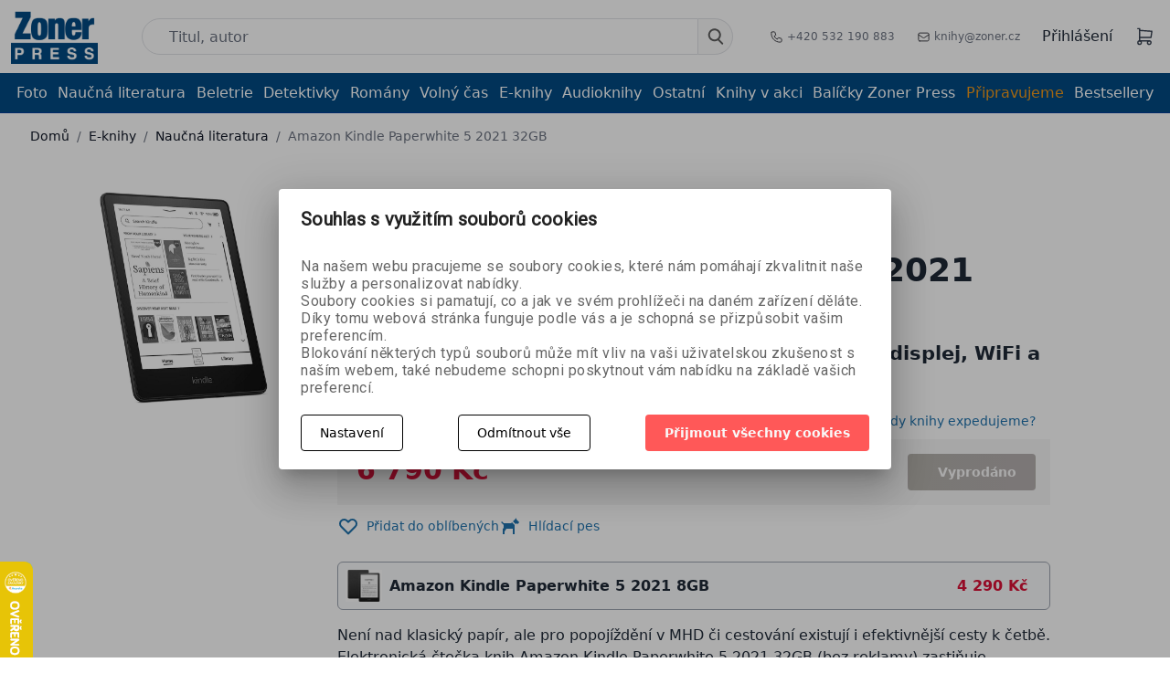

--- FILE ---
content_type: text/html; charset=utf-8
request_url: https://www.zonerpres.cz/amazon-kindle-paperwhite-5-2021-32gb
body_size: 43756
content:






     

<!DOCTYPE html>
<html lang="cs">
<head id="ctl01_LayoutHead"><base href="https://www.zonerpres.cz/inshop/"/>
<meta charset="UTF-8" /><meta name="viewport" content="width=device-width, initial-scale=1.0" /><meta http-equiv="X-UA-Compatible" content="ie=edge" /><meta name="author" content="Autor: Zoner a. s. " /><meta name="robots" content="index,follow" /><link href="https://cdn.jsdelivr.net/npm/bootstrap@5.3.3/dist/css/bootstrap.min.css" rel="stylesheet" integrity="sha384-QWTKZyjpPEjISv5WaRU9OFeRpok6YctnYmDr5pNlyT2bRjXh0JMhjY6hW+ALEwIH" crossorigin="anonymous" />
    <script src="https://cdn.jsdelivr.net/npm/bootstrap@5.3.3/dist/js/bootstrap.bundle.min.js" integrity="sha384-YvpcrYf0tY3lHB60NNkmXc5s9fDVZLESaAA55NDzOxhy9GkcIdslK1eN7N6jIeHz" crossorigin="anonymous" >
</script>
    <script src="https://unpkg.com/@popperjs/core@2" >
</script>
    <meta name="google-site-verification" content="9PuxFQ1qouiZkwB1GMyBn7VyyafoUbaIcynIzz4mDnQ" />
                    <link rel="image_src" href="https://www.zonerpres.cz/inshop/catalogue/products/pictures/ZAL2202-kindle-paperwhite-8gb.jfif" /> 
<meta property="og:url" content="https://www.zonerpres.cz/amazon-kindle-paperwhite-5-2021-32gb" />
<meta property="og:type" content="website" />
<meta property="og:title" content="Amazon Kindle Paperwhite 5 2021 32GB" />
<meta property="og:description" content="Není nad klasický papír, ale pro popojíždění v MHD či cestování existují i efektivnější cesty k četbě. Elektronická čtečka knih Amazon Kindle Paperwhite 5 20..." />
<meta property="og:image" content="https://www.zonerpres.cz/inshop/catalogue/products/pictures/ZAL2202-kindle-paperwhite-8gb.jfif" />  

                
            
            
                        <link rel="next" href="https://www.zonerpres.cz/e-knihy/naucna-literatura/?pageindex=2">
                              
        
        
    

        
        
    

          
      

                 
      

                
      
<!-- config.HideWizard:  -->

          
      
<script type="text/javascript" >
    var EshopParams={
        'FilterAction' : '',
        'limitedlevels' : 62,
        'Action' : 'DoViewProductDetail',
        'BarTemplate' : "ProductDetailPageable.ascx",
        'SearchCover' : ".block.search .inner",
        'SearchInput' : '#q',
        'Inshop5Templates' : true,
        'firstRun' : true,
        'IsFriendlyFilterEnabled' : "False",
        'view' : {
            'DropDowLevelListType' : false,
            'LevelListFadeIn' : false,
            'HideWizard' : "false",
            'HideDesignerTopBar' : "False"
        },
        'RegType' : "all"
    }
</script>

        
        <script >
          EshopParams.CatalogAction="DoChangeLevel";
          EshopParams.SearchPhrase=false;
        </script>
    



        
    





        
    





              

                   
      

                   
      

                   
      

    
                       
          
  
<link href="https://fonts.googleapis.com/css?family=Open+Sans:400,800&display=swap" rel="stylesheet" /><link href="https://fonts.googleapis.com/css?family=Crete+Round&display=swap" rel="stylesheet" /><link rel="stylesheet" href="https://cdn.jsdelivr.net/npm/svelte-material-ui@4.0.0/bare.min.css" /><link rel="stylesheet" type="text/css" href="/inshop/Layout/Pages/dist/assets/index-2ErTFF4a.css" /><link href="https://cdn.jsdelivr.net/npm/bootstrap@5.3.3/dist/css/bootstrap.min.css" rel="preload" integrity="sha384-QWTKZyjpPEjISv5WaRU9OFeRpok6YctnYmDr5pNlyT2bRjXh0JMhjY6hW+ALEwIH" crossorigin="anonymous" />
            <!-- <link rel="stylesheet" type="text/css" href="/inshop/Layout/Schemata/Inshop5Basic/custom.css"> -->
<style type="text/css">
@media (max-width: 610px) {
    .description-hidden .product-detail--description_text {
        height: auto;
    }
} 
//fix překrytých textů. Dát do buildu!
.selected-linked .product-item-thumb {
  height: auto !important
  }
.product_slider .slick-track {
  align-items: start !important;
}
     .tab-pane.show.active > div {
         position: unset !important;
height: 200px !important
}
#InshopCheckout .buttons-navigation {
justify-content: flex-end;
}
.footer--row:nth-of-type(5) .footer--row_links {
grid-template-columns: repeat(2,minmax(0,1fr));
}
span.Sale {
background-color: #c2220e;
color: #fff;
font-size: 16px;
font-weight: 600;
padding: 4px;
padding-right: 7px;
padding-left: 7px;
border-radius: 3px;
}
.label-Sale {
list-style: none;
}
.product-detail--label.label-Sale {
background-color: #c2220e !important;
}
@media only screen and (min-width: 800px) {
    .info-page h3 {
    text-align: center;
}
.popup {
display: none;
position: fixed;
top: 50%;
left: 50%;
transform: translate(-50%, -50%);
background-color: white;
z-index: 999;
max-width: 30%;
}
.popup img {
  max-width: 100%;
  height: auto;
}
}
.close {
  position: absolute;
  top: 10px;
  right: 10px;
  font-size: 20px;
  cursor: pointer;
}
@media only screen and (max-width: 40em) {
.tpl {
display:none;
}
}
.top_line span {
color: #024983 !important;
}
.top_line {
text-align: center;
background: #f09819;
color: #fff;
padding: 5px;
font-weight: 500;
text-decoration: underline;
}
#CheckoutSteps .InSteps .active {
border-color: rgba(240, 152, 25, 1);
}
.info_msg {
z-index: 999;
background: color(srgb 0.9602 0.7423 0.4194);
width: 100%;
text-align: center;
padding: 10px;
}
.info_msg a {
text-decoration: underline
}
#SubmitOrderLayout h1 {
margin-bottom: 1rem;
}
#SubmitOrderLayout {
text-align: center;
}
@media only screen and (max-width: 40em) {
.header-sub-row .md-container a.level-1 {
color: #014983;
}
.ec-v-form-holder {
height: 460px;
}
#ec_form_5-ed07fd6b07ff0199fabc8509f995f058 .ec-v-form-holder > form {
min-height: auto !important
}
}
.product-detail--price {
flex-direction: row !important;
}
#InvoiceAddress\.TaxID {
text-transform: uppercase;
}
.error_img {
max-width: 10%;
margin-left: auto;
margin-right: auto;
}
.sendAgain {
color: color(srgb 0.0061 0.2871 0.5146);
text-decoration: underline;
}
 .footer--row_links img {
    max-width: 31%;
}
/*fb post u soutěže na mobilu*/
@media only screen and (max-width: 40em){
.fb_post {
    width: 250px !important;
          }
.info-page img {
    max-width: 100% !important;
    }
.info-page h1 {
    padding: 0 !important;
}
}
/* prázdný košík mobil */
@media only screen and (max-width: 40em){
.page-header {
     display:none;
}
p.empty_cart {
    font-size: 21px;
    text-align: center;
    margin-top: 0.5rem;
}
p.empty_gift_range {
    font-weight: 500;
    text-align: center;
}
.empty_gift_range span {
    color: #014983;
}
img.empty_cart_giftbox {
    max-width: 8% !important;
     float: left;
     display: none !important;
}
a.back_button {
    background-color: #ff5858;
    color: #fff;
    padding: 10px;
    font-weight: 500;
    float: right;
    margin-top: 10px;
}
}
/* prázdný košík desktop */
p.empty_cart {
    text-align: center;
    font-size: 25px;
}
img.empty_cart_giftbox {
    max-width: 2%;
    float: left;
    margin-right: 8px;
    margin-top: -2px;
}
a.back_button {
    background-color: #ff5858;
    color: #fff;
    padding: 10px;
    font-weight: 500;
    top: 25px;
    position: relative;
}
li.label-New {
    list-style: none;
    margin-top: 0.7rem;
}
span.news_under {
    background-color: #f1971a!important;
    text-transform: none;
    border-radius: 3px !important;
    height: 30px;
    font-size: 16px;
    padding: 4px;
    color: #fff;
    font-weight: 600;
}
li.IsDiscountToCatprice {
    list-style: none;
    margin-top: -4rem;
}
span.discount {
    background-color: #c2220e;
    color: #fff;
    font-size: 16px;
    font-weight: 600;
    padding: 4px;
    padding-right: 7px;
    padding-left: 7px;
    border-radius: 3px;
}
.basic_price > span {
    color: #000;
    font-size: 15px;
}
span.basic_price {
    color: #000;
    font-size: 15px;
}
.product-detail--price {
    display: flex;
    align-items: flex-start;
    flex-direction: column;
}
span.priceVAT {
    color: #c2220e;
    font-size: 29px;
    font-weight: 700;
}
img.empty_cart_giftbox {
    display: none;
}
/* podnadpis */
h2.subtitle {
    font-size: 1.3rem;
    margin-bottom: 0.5rem;
    margin-top: 0.3rem;
}
.product-detail--labels {
     margin-bottom: 0;
}
@media (max-width: 610px) {
  .product-detail .product_title {
    margin-top: 8px;
    font-size: 22px;
    }
  .product-detail .subtitle {
    font-size: 16px;
  }
}
/* cookies modal */
.cookies-action-button .call2action {
    background: #ff5858!important;
}
svg.mdc-switch__icon.mdc-switch__icon--on {
    background-color: green;
    border-radius: 9px;
    width: 20px !important;
    height: 20px !important;
}
/* 404 page*/
.page-404 img.error_img {
    max-width: 5%;
    float: left;
}
@media (max-width: 40em) {
img.error_img {
    max-width: 20%;
    margin-left: auto;
    margin-right: auto;
}
.main-box-middle {
    background-color: #fff;
    padding-right: 20px;
    padding-left: 20px;
    text-align: center;
    height: 320px;
}
body.page-404 h2 {
    font-size: 20px;
    line-height: normal;
    margin-top: 15px;
}
a.homepage-back {
    background-color: #ff5858;
    color: #fff;
    padding-top: 7px;
    padding-bottom: 9px;
    padding-left: 25px;
    padding-right: 25px;
    font-weight: 600;
}
}
@media (min-width: 1400px) {
body.page-404 .main-box {
    background: #fff;
    width: 73%;
    margin-left: auto;
    margin-right: auto;
}
body.page-404 .main-box-middle {
    position: relative;
}
}
/*tlačítko rezervace*/
.reservationCTA {
    background: #014983 !important;
}
.reservation-ctg {
    background: #014983 !important;
}
.preview-button .btn {
    background: #014983 !important;
}
/* barvy štítků 
.label-SoonInStore {background-color: #000000;}
.label-New {background-color: #f1971a;}
.label-Sign2 {background-color: #137155;}
*/
#pills-review-tab {
display: none;
}
/* kontakty page */
.page-contact .info-page img {
    max-width: 70%;
    padding-top: 0.5rem;
    padding-bottom: 0.5rem;
    float: right;
}
.contacts_1b_right {
    width: auto;
    display: flex;
    flex-direction: column;
}
.contacts_1b_left {
        text-align: justify;
    line-height: 1.2;
}
/* kontakty end*/
.inshop-whisperer-items {
overflow-x: hidden !important;
}
.st_banner_right {
margin-top: 20px;
}
.product-item-thumb img, .product-item-thumb picture {
object-fit: contain !important;
}
.main-page-books-row h3 {
margin-top: 0px;
}
.main-resposnive-list {
    padding: 15px;
}
li.IsDiscountToCatprice {
    list-style: none;
}
.customer_price {
font-size: 20px;
    line-height: 2.25rem;
    --tw-text-opacity: 1;
    color: #DC143C !important;
}
.customer_price strong {
color: #DC143C !important;
}
.product-detail--price span {
margin-left :5px;
}
.subscribe-btn {
    display: flex;
    font-weight: 600;
    font-size: 1.125rem;
    line-height: 1.75rem;
    background: linear-gradient(
272.64deg
, #FF5858 18.29%, #F09819 92.36%);
color: white;
justify-content: center;
padding-top: 10px;
padding-bottom: 10px;
border-radius: 0.375rem;
margin-top: 20px;
}
.zp-subscribe {
    margin-bottom: 25px;
    margin-top: 56px !important;
}
span.subscribe-h {
    font-weight: 600;
    font-size: 23px;
}
img.footer_logo {
    width: 100px;
    float: left;
    margin-right: 34px;
}
.new-cart {
background: white;
} 
.dropdown-menu > li > a, .sub-menu > a, .level-2 > a {
font-size: 17px;
font-weight: 300;
padding: 10px;
z-index: 999;
text-align: center;
display: block;
}
.dropdown-menu > li  {
  position: relative;
 text-align: center;
}
.dropdown-menu > li:after  {
  content: '';
  position: absolute;
  width: 80%;
  transform: scaleX(0);
  height: 2px;
  bottom: 0;
  left: 10%;
  background-color: #F09819;
  transform-origin: center;
  transition: transform 0.25s ease-out;
}
.dropdown-menu > li:hover:after {
  transform: scaleX(1);
  transform-origin: center;
}
li.sub-menu  {
  position: relative;
 text-align: center;
}
li.sub-menu:after  {
  content: '';
  position: absolute;
  width: 80%;
  transform: scaleX(0);
  height: 2px;
  bottom: 0;
  left: 10%;
  background-color: #F09819;
  transform-origin: center;
  transition: transform 0.25s ease-out;
}
li.sub-menu:hover:after  {
  transform: scaleX(1);
  transform-origin: center;
}
li.account-logout {
margin-bottom: 10px;
}
li.sub-menu a {
    border-bottom: 1px #c0c8d9 solid;
    width: 80%;
    left: 10%;
    position: relative;
    margin-bottom: 10px;
}
li.sub-menu a:hover {
 border-bottom: transparent;
t
}
div.rating {
display: none !important;
}
.main-crossroad-item {
height: 65px;
}
.info-page {
text-align: center;
padding:2rem !important;
}
.info-page ul li {
    list-style: none;
}
.summary-block p small {
    display: none;
}
.btn.cta.vyp, .btn.cta.md.vyp {
    background: linear-gradient(272.64deg, #B5AFAF 18.29%, #B3B0AB 92.36%);
}
.btn.cta.vyp:hover, .btn.cta.md.vyp:hover {
  --tw-shadow: none;
  box-shadow: none;
}
.header-sub-row {
    border-bottom: 1px solid #0f00ff2e;
    font-weight: 500;
}
.sum-price {
color: red;
font-weight: 600;
}
.product-detail--price {
flex-wrap: wrap;
}
.delivery-list label{
    display: inline-block!important;
    width: 90%;
}
.delivery-list .d-inline-block{
float:right;
}
.pagination a {
width: 30px;
height: 34px;
}
.header-blocks a:hover {
    color: #f09819;
    transition: 500ms;
}
.header-blocks a:hover {
    color: #f09819;
    transition: 500ms;
}
.product-detail--description_text ul {
list-style: circle !important;
}
.e-alternative--details ul {
display: none;
}
#iEModal {
    position: fixed;
    top: 0;
    right: 0;
    bottom: 0;
    left: 0;
    z-index: 1050;
    outline: 0;
    display: none;
}
.ieModalCover {
    position: absolute;
    background-color: #fff;
    top: 250px;
    z-index: 1050;
    padding: 30px;
    text-align: center;
    left: 50%;
    margin-left: -220px;
}
.ieModalCoverShadow {
    position: fixed;
    top: 0;
    right: 0;
    bottom: 0;
    left: 0;
    z-index: 1040;
    background-color: #000;
    opacity: .8;
}
#BookmarkedProducts a.btn {
display: none;
}
#OrdersLayout .single-page {
  max-width: 100%;
}
#OrdersLayout table {
  margin-top: 6px;
  margin-bottom: 6px;
  width: 100%;
}
#OrdersLayout table td, #OrdersLayout table th {
  vertical-align: middle;
  padding: 4px;
}
#OrdersLayout table td {}
#OrdersLayout table .price p {
  margin-bottom: 0;
}
#OrdersLayout table .price p   p {
  font-size: 13px;
  line-height: 1.2em;
  display: block;
  color: #666;
}
#OrdersLayout .tables-header {
  background-color: #f2f5f8;
  font-weight: 600;
  display: none;
}
@media(max-width: 599px) {
  #OrdersLayout table td {
    float: left;
    width: 50%;
  }
  #OrdersLayout table td.Orders_Index {
    width: 100%;
    background-color: #f2f5f8;
    text-align: center;
  }
}
@media(max-width: 399px) {
  #OrdersLayout table td {
    width: 100%;
  }
}
@media(min-width: 601px) {
  #OrdersLayout .tables-header {
    display: table-row;
  }
}
#BuyedFiles {
  padding-bottom: 60px;
}
#BuyedFiles ul li {
  padding-top: 6px;
  padding-bottom: 6px;
  border-bottom: solid 1px #EEE;
}
#OrderDetailLayout table {
  width: 100%;
}
#OrderDetailLayout .details {
  padding-top: 8px;
  padding-bottom: 8px;
}
#OrderDetailLayout td, #OrderDetailLayout th {
  vertical-align: middle;
  padding: 4px;
}
#OrderDetailLayout td {}
#OrderDetailLayout .table-body {
  border-bottom: solid 1px #EEE;
}
#OrderDetailLayout .MobileDesc {
  display: block;
  font-weight: 600;
}
#OrderDetailLayout .table-header {
  background-color: #f2f5f8;
  font-weight: 600;
  display: none;
}
@media(max-width: 599px) {
  #OrderDetailLayout td {
    float: left;
    width: 100%;
  }
}
@media(min-width: 601px) {
  #OrderDetailLayout .MobileDesc {
    display: none;
  }
}
@media(min-width: 601px) {
  #OrderDetailLayout .table-header {
    display: table-row;
  }
}
#OrdersLayout a:hover {
    text-decoration: none;
}
#OrdersLayout a {
    color: #037bc4;
    text-decoration: underline;
}
#OrdersLayout #DashBoard, #OrderDetailLayout #DashBoard{
    --tw-bg-opacity: 1;
    background-color: rgba(255, 255, 255, var(--tw-bg-opacity));
    border-radius: 0.375rem;
    margin-top: 1.25rem;
    padding: 1rem;
    --tw-shadow: 0 20px 25px -5px rgba(0, 0, 0, 0.1), 0 10px 10px -5px rgba(0, 0, 0, 0.04);
    box-shadow: var(--tw-ring-offset-shadow, 0 0 #0000), var(--tw-ring-shadow, 0 0 #0000), var(--tw-shadow);
}
#OrdersLayout .table-body {
    border-bottom: 1px solid #e5e5e5;
}
#OrdersLayout .pagination li.active a 
 {
    background: aliceblue;
    color: black;
    text-decoration: none;
}
#OrdersLayout .pagination li.active a:hover 
 {
    background: rgba(243, 244, 246, var(--tw-bg-opacity));
}
#OrderDetailLayout td{
padding: 6px!important;
}
/* responzivita */
@media (max-width: 40em) {
.header-block-right > div {
    margin-left: 1rem;
    margin-right: 1rem;
}
.pagination {
    display: none;
}
.zp-subscribe {
    margin-left: 15%;
}
.st_banner_right {
    margin-top: 20px;
    position: relative;
    left: 15%;
}
.product-detail--labels {
    margin-bottom: 0;
}
.product-detail--buy a.btn.cta {
    margin-left: 1rem;
}
.product-detail--bookmark {
    margin-left: 1rem;
    margin-right: 0rem;
}
#product {
    margin-top: 0.5rem;
}
.product-detail--details {
    margin-bottom: 0rem;
}
.product-detail--price {
    flex-direction: column;
    line-height: 30px;
    align-items: center;
}
.product-detail--description_text ul {
    list-style: circle !important;
    margin-left: 15px;
    margin-right: 15px;
    text-align: justify;
}
.mb-3 {
    margin-bottom: 0.75rem;
    display: flex;
}
}
.copyright p {
    background-color: #fff;
    text-align: center;
    padding: 8px;
}
.copyright > p a {
    text-decoration: underline;
    color: #014983;
}
.cookie-line {
  display: none;
  position: fixed;
  bottom: 0;
  left: 0;
  right: 0;
  z-index: 200;
  color: white;
  padding: 10px;
  background-color: #3d4951;
}
.eu-cookies .cookie-line {
  display: block;
}
.cookie-line .container {
  display: flex;
  align-items: center;
  justify-content: center;
}
.cookie-line p {
  font-size: 13px;
  margin-right: 20px;
}
.cookie-line a {
  color: white;
}
.product-tabs {
 margin-top:40px
}
.product-tabs .form-tab {
 max-width:540px;
}
.product-tabs .form-tab textarea {
 height:140px
}
.changecolor .nav-link.active:after{color: #000000 !important; font-weight: bold; animation: blinker 2s linear infinite; background-color: #1d3c84 !important;}
.changecolor a{color: #000000 !important; font-weight: bold; animation: blinker 2s linear infinite; color: #1d3c84 !important;}
 @keyframes blinker {  
  50% { opacity: 0; }
}
.souhlas {
margin: 0px 10px 10px 0px;
}
.answer2 {
    width:85px;
    --tw-text-opacity: 1;
    color: rgba(255, 255, 255, var(--tw-text-opacity));
    background: linear-gradient(272.64deg, #adb1b9 18.29%, #7b7c80 92.36%);
    padding-left: 1.25rem;
    padding-right: 1.25rem;
    padding-top: 0.625rem;
    padding-bottom: 0.625rem;
    border-radius: 0.375rem;
    font-size: 0.875rem;
    line-height: 1.25rem;
}
.souhlas_odkaz{
    color: rgba(10, 92, 227, 0.79);
    text-decoration: underline;
}
.show-on-mobile .next-button {
padding-bottom: 5px;
}
@media (max-width: 800px) {
#InshopCheckout .summary.show-on-desktop{
      display: none
  }
    }
    @media (min-width: 801px) {
#InshopCheckout .summary.show-on-mobile1{
      display: none
  }
    }
.page-Main .picture_labels, .page-Catalogue .picture_labels{
    position: absolute;
    z-index: 1;
    left: 0;
    bottom: 0;		
    display: block;
}
}
.label-Sign10{
    background-color: #d0953c!important;
    color: #fff;
}
span.Bestseller{
    background-color: #d0953c;
    color: #fff;
    font-size: 16px;
    font-weight: 600;
    padding: 4px;
    padding-right: 7px;
    padding-left: 7px;
    border-radius: 3px;
}
.page-Main li.IsDiscountToCatprice , .page-Catalogue li.IsDiscountToCatprice{
    list-style: none;
    margin-top: 0!important;
}
li.label-Bestseller {
    list-style: none;
}
.picture_labels li{
    margin-bottom: 8px;
}
.product-item-buy .cta, .detailAdd {
    border-radius: 2px;
}
.picture_labels {
position: relative;
right: 1rem;
}
.product-item-details h5 a {
  hyphens: auto;
}
.main-page--ebooks .celection-item--details { 
   margin-top: 12px;
  margin-bottom: 12px;
  padding-left: 0;
  }
.product-detail--box.preparing{
gap:3rem;
}
.option-text {
  margin-left: 108px;
  color: gray;
}
</style>
        
            <script >
gtag('consent', 'default', {
  'ad_storage': 'denied',
  'ad_user_data': 'denied',
  'ad_personalization': 'denied',
  'analytics_storage': 'denied'
});
            </script>
        
    <script >
        var freePostageLimit=700;
        var freeGiftLimit=400;
    </script>
<script >
        (function (w,d,s,o,f,js,fjs) {
            w['ecm-widget']=o;w[o]=w[o] || function () { (w[o].q=w[o].q || []).push(arguments) };
            js=d.createElement(s), fjs=d.getElementsByTagName(s)[0];
            js.id='10-b87b958d61baa85a6fa011ee4e3a4f75'; js.dataset.a='zonerpress'; js.src=f; js.async=1; fjs.parentNode.insertBefore(js, fjs);
        }(window, document, 'script', 'ecmwidget', 'https://d70shl7vidtft.cloudfront.net/widget.js'));
    </script>
    <script >
        (function (w,d,s,o,f,js,fjs) {
            w['ecm-widget']=o;w[o]=w[o] || function () { (w[o].q=w[o].q || []).push(arguments) };
            js=d.createElement(s), fjs=d.getElementsByTagName(s)[0];
            js.id='11-5e98f8ef6dfe00cb568981584ec149e7'; js.dataset.a='zonerpress'; js.src=f; js.async=1; fjs.parentNode.insertBefore(js, fjs);
        }(window, document, 'script', 'ecmwidget', 'https://d70shl7vidtft.cloudfront.net/widget.js'));
    </script>
  <!--  <script>
function closePopup() {
  document.getElementById('popup').style.display='none';
  document.body.style.filter='none'; // Zrušení rozmazání na těle stránky
  document.cookie="popupClosed=true; expires=" + new Date(new Date().getTime() + 30 * 24 * 60 * 60 * 1000).toUTCString() + "; path=/";
}
window.onload=function() {
  if (document.cookie.indexOf("popupClosed=true") === -1) {
    document.getElementById('popup').style.display='block';
    document.body.style.filter='blur(2px)'; // Použití rozmazání pouze na tělo stránky
  }
}
    </script> -->
    <!--pop-up okno banner newsletter-->
            <script >
(function (w,d,s,o,f,js,fjs) {
            w['ecm-widget']=o;w[o]=w[o] || function () { (w[o].q=w[o].q || []).push(arguments) };
            js=d.createElement(s), fjs=d.getElementsByTagName(s)[0];
            js.id='10-b87b958d61baa85a6fa011ee4e3a4f75'; js.dataset.a='zonerpress'; js.src=f; js.async=1; fjs.parentNode.insertBefore(js, fjs);
            }(window, document, 'script', 'ecmwidget', 'https://d70shl7vidtft.cloudfront.net/widget.js'));
            </script>
    <!--konec pop-up okno banner newsletter-->


<meta name="description" content="Amazon Kindle Paperwhite 5 2021 32GB (bez reklamy) Elektronická čtečka knih 6,8" />
<meta name="keywords" content="amazon,čtečka e-knih,32GB" />
<title>
	
        Amazon Kindle Paperwhite 5 2021 32GB | Naučná literatura |ZonerPress.cz
   
</title>
<!-- Smartsupp Live Chat script -->
<script type="text/javascript" >
var _smartsupp=_smartsupp || {};
_smartsupp.key='da31c9c90098c00a0375e5ca1fe2f81338c8e30d';
window.smartsupp||(function(d) {
    var s,c,o=smartsupp=function(){ o._.push(arguments)};o._=[];
    s=d.getElementsByTagName('script')[0];c=d.createElement('script');
    c.type='text/javascript';c.charset='utf-8';c.async=true;
    c.src='//www.smartsuppchat.com/loader.js?';s.parentNode.insertBefore(c,s);
})(document);

</script>
</head>
<body class="page-ProductDetailPageable">
<!-- Google Tag Manager (noscript) -->
<noscript><iframe src="https://www.googletagmanager.com/ns.html?id=GTM-PHKXWFP"
height="0" width="0" style="display:none;visibility:hidden"></iframe></noscript>
<!-- End Google Tag Manager (noscript) -->
      <!-- Ecomail starts -->
      <script type="text/javascript" >
      ;(function(p,l,o,w,i,n,g){if(!p[i]){p.GlobalSnowplowNamespace=p.GlobalSnowplowNamespace||[];
      p.GlobalSnowplowNamespace.push(i);p[i]=function(){(p[i].q=p[i].q||[]).push(arguments)
      };p[i].q=p[i].q||[];n=l.createElement(o);g=l.getElementsByTagName(o)[0];n.async=1;
      n.src=w;g.parentNode.insertBefore(n,g)}}(window,document,"script","//d70shl7vidtft.cloudfront.net/ecmtr-2.4.2.js","ecotrack"));
      window.ecotrack('newTracker', 'cf', 'd2dpiwfhf3tz0r.cloudfront.net', { /* Initialise a tracker */
        appId: 'zonerpress'
      });
      window.ecotrack('setUserIdFromLocation', 'ecmid');
      window.ecotrack('trackPageView');
      </script>
      <!-- Ecomail stops -->

    
    
            
                
            
    <!-- BarTemplate: ProductDetailPageable.ascx  -->
    <!-- IDlevel: 62  -->
    <style>
.topInfo {
background-color: navajowhite;
height: 2rem;
justify-content: center;
align-items: center;
color: #024983;
text-align: center;
text-decoration: underline;
display: none;
}
</style>
<!-- dát ven ve čtvrtek v 11h -->
<header id="mainHeader">
   <div class="topInfo">Dne 25. 3. 2025 nebude z technických důvodů možný osobní odběr ani odeslání zboží. Děkujeme za pochopení.
</div>
        <div class="main-header">
            <div class="md-container">
                <div class="header-blocks">
                    <div class="header-block--logo">
                        <a href="/"><img src="/inshop/Layout/Pages/dist/src/img/zoner_press_logo_bordernone.png" alt=""></a>
                    </div>
                    <div class="header-block-search" id="sechcover">
                        <form id="ctl01_ctl57_ctl00_simplesearch" method="get" action="/inshop/scripts/search.aspx">
<div>

                            <input type="hidden" name="ordertype" value="desc">
                            <input type="hidden" name="Ordering" value="DateAdd">
                        <input name="q" type="text" id="q" autocomplete="off" placeholder="Titul, autor" class="header__search--input" />
                            <button class="search-button" id="searchSubmit" type="submit">
                               <svg width="18" height="18" viewBox="0 0 18 18" fill="none" xmlns="http://www.w3.org/2000/svg">
<path fill-rule="evenodd" clip-rule="evenodd" d="M12.75 7.25C12.75 10.0114 10.5114 12.25 7.75 12.25C4.98858 12.25 2.75 10.0114 2.75 7.25C2.75 4.48858 4.98858 2.25 7.75 2.25C10.5114 2.25 12.75 4.48858 12.75 7.25ZM11.344 13.2582C10.2934 13.8879 9.064 14.25 7.75 14.25C3.88401 14.25 0.75 11.116 0.75 7.25C0.75 3.38401 3.88401 0.25 7.75 0.25C11.616 0.25 14.75 3.38401 14.75 7.25C14.75 9.07761 14.0496 10.7416 12.9026 11.9883L16.9571 16.0429C17.3476 16.4334 17.3476 17.0666 16.9571 17.4571C16.5666 17.8476 15.9334 17.8476 15.5429 17.4571L11.344 13.2582Z" fill="#5E5E5E"/>
</svg>
                            </button>
                            <div id="zpwhisperer">
                            </div>
                        </div>
</form>
                    </div>
                    <div class="header-block-contacts">
                        <ul>
                            <li>
                               <a href="tel: +420 532 190 883" > <img src="/inshop/Layout/Pages/dist/src/svg/phone.svg" > +420 532 190 883</a>
                            </li>
                            <li>
                               <a href="mailto: knihy@zoner.cz" > <img src="/inshop/Layout/Pages/dist/src/svg/mail.svg" > knihy@zoner.cz</a>
                            </li>
                        </ul>
                    </div>
                    <div class="header-block-right">
                        <div class="header-block-right--login">
                            
                                       <a class="log-in-action" href="/prihlasit" >Přihlášení</a>
                                    
                        </div>
                    
                    
                        <div class="header-block-right--cart" id="header-block-right--cart">
                        </div>
 <div class="mobile-sub-row--hamburger">
                        <div id="hamburger-dropdown">
                            <div id="toogleNav" class="nav-icon">
                                <div></div>
                            </div>
                        </div>
                    </div>
                       <!-- <div class="currency-menu" id="currency-menu">
	<a type="button" class="ico ico-drop-down" data-toggle="dropdown" href="#">
		<span>(CZK)</span>
         <svg xmlns="http://www.w3.org/2000/svg" class="h-5 w-5" viewBox="0 0 20 20" fill="currentColor">
  <path fill-rule="evenodd" d="M14.707 12.707a1 1 0 01-1.414 0L10 9.414l-3.293 3.293a1 1 0 01-1.414-1.414l4-4a1 1 0 011.414 0l4 4a1 1 0 010 1.414z" clip-rule="evenodd"></path>
</svg>
	</a>
	<ul class="dropdown-menu bdr" role="menu" aria-labelledby="currency-dropdown-menu">
	    
	               <li><a href="scripts/shop.aspx?action=dochangecurrency&amp;CurrID=1"><span>Česká koruna</span></a></li>
	           
	               <li><a href="scripts/shop.aspx?action=dochangecurrency&amp;CurrID=7"><span>EURO</span></a></li>
	            
	</ul>
                        </div>-->
                    </div>
                </div>
            </div>
        </div>
        <div class="header-sub-row">
            <div class="md-container">
                <div class="mobile-sub-row">
                    <div class="mobile-sub-row--search">
                         <form id="ctl01_ctl57_ctl00_simplesearchMobile" method="get" action="/inshop/scripts/search.aspx">
<div>

                            <input type="hidden" name="ordertype" value="desc">
                            <input type="hidden" name="Ordering" value="DateAdd">
                            <input name="q" type="text" id="q" autocomplete="off" placeholder="Titul, autor" class="header__search--input" />
                            <button class="search-button" type="submit">
                                <svg width="18" height="18" viewBox="0 0 18 18" fill="none" xmlns="http://www.w3.org/2000/svg">
                                    <path fill-rule="evenodd" clip-rule="evenodd" d="M12.75 7.25C12.75 10.0114 10.5114 12.25 7.75 12.25C4.98858 12.25 2.75 10.0114 2.75 7.25C2.75 4.48858 4.98858 2.25 7.75 2.25C10.5114 2.25 12.75 4.48858 12.75 7.25ZM11.344 13.2582C10.2934 13.8879 9.064 14.25 7.75 14.25C3.88401 14.25 0.75 11.116 0.75 7.25C0.75 3.38401 3.88401 0.25 7.75 0.25C11.616 0.25 14.75 3.38401 14.75 7.25C14.75 9.07761 14.0496 10.7416 12.9026 11.9883L16.9571 16.0429C17.3476 16.4334 17.3476 17.0666 16.9571 17.4571C16.5666 17.8476 15.9334 17.8476 15.5429 17.4571L11.344 13.2582Z" fill="#5E5E5E"/>
                                </svg>
                            </button>
                        </div>
</form>
                    </div>
                </div>
                <div class="header-sub--main_levels">
                                     <ul id="T1_Levels"><li class="level-1 has-children"><a href="/foto/" class="level-1 has-children" id="T1_LevelsLevelId-40">Foto</a><ul id="T1_LevelssubLevelId-40" class="sub-menu level-2 has-children"><li class="sub-menu level-2"><a href="/foto/fotografie/" class="sub-menu level-2" id="T1_LevelsLevelId-41">Fotografie</a></li><li class="sub-menu level-2"><a href="/foto/fototechnika/" class="sub-menu level-2" id="T1_LevelsLevelId-68">Fototechnika</a></li><li class="sub-menu level-2"><a href="/foto/grafika/" class="sub-menu level-2" id="T1_LevelsLevelId-42">Grafika</a></li><li class="sub-menu level-2"><a href="/foto/fotokurzy/" class="sub-menu level-2" id="T1_LevelsLevelId-73">Fotokurzy</a></li></ul><a class="collapse collapsed" data-toggle="collapse" data-parent="#T1_LevelssubLevelId-39" href="#T1_LevelssubLevelId-40"></a></li><li class="level-1 has-children"><a href="/naucna-literatura/" class="level-1 has-children" id="T1_LevelsLevelId-43">Naučná literatura</a><ul id="T1_LevelssubLevelId-43" class="sub-menu level-2 has-children"><li class="sub-menu level-2"><a href="/naucna-literatura/o-jidle/" class="sub-menu level-2" id="T1_LevelsLevelId-75">O jídle</a></li><li class="sub-menu level-2"><a href="/naucna-literatura/zivotni-styl/" class="sub-menu level-2" id="T1_LevelsLevelId-44">Životní styl</a></li><li class="sub-menu level-2"><a href="/naucna-literatura/osobni-rozvoj/" class="sub-menu level-2" id="T1_LevelsLevelId-45">Osobní rozvoj</a></li><li class="sub-menu level-2"><a href="/naucna-literatura/zdravi/" class="sub-menu level-2" id="T1_LevelsLevelId-46">Zdraví</a></li><li class="sub-menu level-2"><a href="/naucna-literatura/finance/" class="sub-menu level-2" id="T1_LevelsLevelId-47">Finance</a></li><li class="sub-menu level-2"><a href="/naucna-literatura/technika-a-web/" class="sub-menu level-2" id="T1_LevelsLevelId-70">Technika a Web</a></li><li class="sub-menu level-2"><a href="/naucna-literatura/historie/" class="sub-menu level-2" id="T1_LevelsLevelId-71">Historie</a></li><li class="sub-menu level-2"><a href="/naucna-literatura/biografie/" class="sub-menu level-2" id="T1_LevelsLevelId-94">Biografie</a></li></ul><a class="collapse collapsed" data-toggle="collapse" data-parent="#T1_LevelssubLevelId-39" href="#T1_LevelssubLevelId-43"></a></li><li class="level-1 has-children"><a href="/beletrie/" class="level-1 has-children" id="T1_LevelsLevelId-90">Beletrie</a><ul id="T1_LevelssubLevelId-90" class="sub-menu level-2 has-children"><li class="sub-menu level-2"><a href="/beletrie/beletrie/" class="sub-menu level-2" id="T1_LevelsLevelId-54">Beletrie</a></li><li class="sub-menu level-2"><a href="/beletrie/bl/" class="sub-menu level-2" id="T1_LevelsLevelId-91">BL</a></li><li class="sub-menu level-2"><a href="/beletrie/humor-a-satira/" class="sub-menu level-2" id="T1_LevelsLevelId-93">Humor a satira</a></li></ul><a class="collapse collapsed" data-toggle="collapse" data-parent="#T1_LevelssubLevelId-39" href="#T1_LevelssubLevelId-90"></a></li><li class="level-1 has-children"><a href="/detektivky/" class="level-1 has-children" id="T1_LevelsLevelId-83">Detektivky</a><ul id="T1_LevelssubLevelId-83" class="sub-menu level-2 has-children"><li class="sub-menu level-2"><a href="/detektivky/detektivka/" class="sub-menu level-2" id="T1_LevelsLevelId-84">Detektivka</a></li><li class="sub-menu level-2"><a href="/detektivky/mystery/" class="sub-menu level-2" id="T1_LevelsLevelId-85">Mystery</a></li><li class="sub-menu level-2"><a href="/detektivky/thriller/" class="sub-menu level-2" id="T1_LevelsLevelId-86">Thriller</a></li><li class="sub-menu level-2"><a href="/detektivky/horor/" class="sub-menu level-2" id="T1_LevelsLevelId-87">Horor</a></li><li class="sub-menu level-2"><a href="/detektivky/young-adult/" class="sub-menu level-2" id="T1_LevelsLevelId-89">Young Adult</a></li></ul><a class="collapse collapsed" data-toggle="collapse" data-parent="#T1_LevelssubLevelId-39" href="#T1_LevelssubLevelId-83"></a></li><li class="level-1 has-children"><a href="/romany/" class="level-1 has-children" id="T1_LevelsLevelId-92">Romány</a><ul id="T1_LevelssubLevelId-92" class="sub-menu level-2 has-children"><li class="sub-menu level-2"><a href="/romany/lgbt-romance/" class="sub-menu level-2" id="T1_LevelsLevelId-95">LGBT romance</a></li></ul><a class="collapse collapsed" data-toggle="collapse" data-parent="#T1_LevelssubLevelId-39" href="#T1_LevelssubLevelId-92"></a></li><li class="level-1 has-children"><a href="/volny-cas/" class="level-1 has-children" id="T1_LevelsLevelId-48">Volný čas</a><ul id="T1_LevelssubLevelId-48" class="sub-menu level-2 has-children"><li class="sub-menu level-2"><a href="/volny-cas/tvoreni/" class="sub-menu level-2" id="T1_LevelsLevelId-50">Tvoření</a></li><li class="sub-menu level-2"><a href="/volny-cas/pro-deti/" class="sub-menu level-2" id="T1_LevelsLevelId-74">Pro děti</a></li><li class="sub-menu level-2"><a href="/volny-cas/komiks-a-manga/" class="sub-menu level-2" id="T1_LevelsLevelId-72">Komiks a Manga</a></li><li class="sub-menu level-2"><a href="/volny-cas/kresleni-a-malovani/" class="sub-menu level-2" id="T1_LevelsLevelId-49">Kreslení a malování</a></li><li class="sub-menu level-2"><a href="/volny-cas/omalovanky/" class="sub-menu level-2" id="T1_LevelsLevelId-69">Omalovánky</a></li><li class="sub-menu level-2"><a href="/volny-cas/hudba/" class="sub-menu level-2" id="T1_LevelsLevelId-77">Hudba</a></li><li class="sub-menu level-2"><a href="/volny-cas/inspirativni-karty/" class="sub-menu level-2" id="T1_LevelsLevelId-55">Inspirativní karty</a></li><li class="sub-menu level-2"><a href="/volny-cas/pranicka/" class="sub-menu level-2" id="T1_LevelsLevelId-81">Přáníčka</a></li><li class="sub-menu level-2"><a href="/volny-cas/ostatni/" class="sub-menu level-2" id="T1_LevelsLevelId-51">Ostatní</a></li></ul><a class="collapse collapsed" data-toggle="collapse" data-parent="#T1_LevelssubLevelId-39" href="#T1_LevelssubLevelId-48"></a></li><li class="level-1 has-children parentOfSelected"><a href="/e-knihy/" class="level-1 has-children parentOfSelected" id="T1_LevelsLevelId-56">E-knihy</a><ul id="T1_LevelssubLevelId-56" class="sub-menu level-2 has-children parentOfSelected"><li class="sub-menu level-2"><a href="/e-knihy/fotografie-a-grafika/" class="sub-menu level-2" id="T1_LevelsLevelId-60">Fotografie a grafika</a></li><li class="sub-menu level-2 selected"><a href="/e-knihy/naucna-literatura/" class="sub-menu level-2 selected" id="T1_LevelsLevelId-62"><span class='selected'>Naučná literatura</span></a></li><li class="sub-menu level-2"><a href="/e-knihy/volny-cas/" class="sub-menu level-2" id="T1_LevelsLevelId-61">Volný čas</a></li><li class="sub-menu level-2"><a href="/e-knihy/ostatni/" class="sub-menu level-2" id="T1_LevelsLevelId-59">Ostatní</a></li><li class="sub-menu level-2"><a href="/e-knihy/detektivky/" class="sub-menu level-2" id="T1_LevelsLevelId-88">Detektivky</a></li></ul><a class="collapse collapsed" data-toggle="collapse" data-parent="#T1_LevelssubLevelId-39" href="#T1_LevelssubLevelId-56"></a></li><li class="level-1"><a href="/audioknihy/" class="level-1" id="T1_LevelsLevelId-96">Audioknihy</a></li><li class="level-1 has-children"><a href="/ostatni/" class="level-1 has-children" id="T1_LevelsLevelId-52">Ostatní</a><ul id="T1_LevelssubLevelId-52" class="sub-menu level-2 has-children"><li class="sub-menu level-2"><a href="/ostatni/darkove-poukazy/" class="sub-menu level-2" id="T1_LevelsLevelId-82">Dárkové poukazy</a></li></ul><a class="collapse collapsed" data-toggle="collapse" data-parent="#T1_LevelssubLevelId-39" href="#T1_LevelssubLevelId-52"></a></li><li class="level-1 has-children"><a href="/knihy-v-akci/" class="level-1 has-children" id="T1_LevelsLevelId-64">Knihy v akci</a><ul id="T1_LevelssubLevelId-64" class="sub-menu level-2 has-children"><li class="sub-menu level-2"><a href="/knihy-v-akci/vyprodej/" class="sub-menu level-2" id="T1_LevelsLevelId-65">Výprodej</a></li><li class="sub-menu level-2"><a href="/knihy-v-akci/2.-jakost/" class="sub-menu level-2" id="T1_LevelsLevelId-57">2. jakost</a></li></ul><a class="collapse collapsed" data-toggle="collapse" data-parent="#T1_LevelssubLevelId-39" href="#T1_LevelssubLevelId-64"></a></li><li class="level-1"><a href="/balicky-zoner-press/" class="level-1" id="T1_LevelsLevelId-58">Balíčky Zoner Press</a></li><li class="level-1"><a href="/pripravujeme/" class="level-1" id="T1_LevelsLevelId-63">Připravujeme</a></li><li class="level-1"><a href="/bestsellery/" class="level-1" id="T1_LevelsLevelId-78">Bestsellery</a></li></ul>
                </div>
            </div>
        </div>
</header>
  <div id="mobile-levels" style="display: none;">
</div> 

    <div class="main-bar" id="ProductDetailPageableLayout">
        
<!-- Heureka.cz PRODUCT DETAIL script --> 
<script >
    (function(t, r, a, c, k, i, n, g) {t['ROIDataObject']=k; t[k]=t[k]||function(){(t[k].q=t[k].q||[]).push(arguments)},t[k].c=i;n=r.createElement(a), g=r.getElementsByTagName(a)[0];n.async=1;n.src=c;g.parentNode.insertBefore(n,g) })(window, document, 'script', '//www.heureka.cz/ocm/sdk.js?version=2&page=product_detail', 'heureka', 'cz'); 
</script>
<!-- End Heureka.cz PRODUCT DETAIL script --> 
<script type="text/javascript" src="//e.issuu.com/embed.js" async="true" >
</script>
<script >
    console.log('6790');
    fbq('track', 'ViewContent', {
  content_ids: ['2087'], // 'REQUIRED': array of product IDs
  content_type: 'product', // RECOMMENDED: Either product or product_group based on the content_ids or contents being passed.
});
 /*   var fb_items=[];
    fb_items.push({
        content_ids_push: ['2087'], 
        content_type_push: 'product',
    })
function fb_add_to_cart() {
    var eventData={
        content_ids: fb_items[0].content_ids_push,
        content_type: fb_items[0].content_type_push,
    };
    fbq('track', 'AddToCart', eventData);
    console.log(eventData)
} */
fbq('track', 'AddToCart', {
  content_ids: ['2087'], // 'REQUIRED': array of product IDs
  content_type: 'product', // RECOMMENDED: Either product or product_group based on the content_ids or contents being passed.
});
</script>
<div class="md-container md-container--product-page">    
    		<div id="breadcrumb">
				<div class="breadcrumb">
					<div class="inner">
						<span><a href="/" class="home">Domů</a></span>
						<span>/</span>
						<span><a href="/e-knihy/">E-knihy</a></span><span>/</span><span><a title="Naučná literatura nabízí e-knihy, které vás obohatí o nové znalosti a dovednosti. Objevte tituly z různých oblastí, jako jsou věda, historie, psychologie nebo filozofie. Naše knihy vám přinesou hluboké porozumění a cenné informace, které vám pomohou rozšířit obzory a uspokojí vaši zvědavost." href="/e-knihy/naucna-literatura/">Naučn&#225; literatura</a></span><span>/</span><span>Amazon Kindle Paperwhite 5 2021 32GB</span>
					</div> <!-- inner -->
				</div> <!-- breadcrumb -->
		</div> <!-- breadcrumb -->
    
    <div>
    </div>
    <div id="product">        
        <div class="product-detail">
        
        <div class="product-detail--box mobile-hidden">
                   
            <div class="product-detail--thumb mobile-hidden">                
                                        
                        <img src='https://www.zonerpres.cz/inshop/catalogue/products/pictures/ZAL2202-kindle-paperwhite-8gb.jfif' />                         
                        <span class="picture_labels"> 
                             
                                                  
                                 
                        </span><!--picture_labels-->
                                
            </div>  
            <div class="product-detail--bookmark">                        
                <span class="exampleAction">                                     
                <svg width="24" height="24" viewBox="0 0 24 24" fill="none" xmlns="http://www.w3.org/2000/svg">
                <g clip-path="url(#clip0_25_85)">
                <path d="M10 12C10 12.5304 10.2107 13.0391 10.5858 13.4142C10.9609 13.7893 11.4696 14 12 14C12.5304 14 13.0391 13.7893 13.4142 13.4142C13.7893 13.0391 14 12.5304 14 12C14 11.4696 13.7893 10.9609 13.4142 10.5858C13.0391 10.2107 12.5304 10 12 10C11.4696 10 10.9609 10.2107 10.5858 10.5858C10.2107 10.9609 10 11.4696 10 12Z" fill="#074980" stroke="#074980" stroke-width="1.5" stroke-linecap="round" stroke-linejoin="round"/>
                <path d="M21 12C18.6 16 15.6 18 12 18C8.4 18 5.4 16 3 12C5.4 8 8.4 6 12 6C15.6 6 18.6 8 21 12Z" stroke="#074980" stroke-width="1.5" stroke-linecap="round" stroke-linejoin="round"/>
                </g>
                <defs>
                <clipPath id="clip0_25_85">
                <rect width="24" height="24" fill="white"/>
                </clipPath>
                </defs>
                </svg>
                            <span class="blue-text" style="margin-left:0.5rem"><a class="exampleLink" href="#exampleAnchor">Prolistovat ukázku</a>
                </span>                                
                </span>                                            
            </div>
        </div>          
            <div class="product-detail--details">
            <div class="mobile-hidden">                
                <ul class="product-detail--labels">
                      
                     
                
                        <li class="product-detail--label label-NotInStore"><span>Není na skladě</span></li>       
                    
                <!-- -->
                
                
                
                
                
                        <li class="product-detail--label label-FreeShipping"><span>Poštovné zdarma</span></li>
                    
                
                
                 
                
                
                
                
                
                </ul>
                <ul class="product-detail--labels">
                     
                
                </ul>
      
              </div>            
                <h1 class="product_title">                    
                    Amazon Kindle Paperwhite 5 2021 32GB                </h1>                
                <h2 class="subtitle">
                    Elektronická čtečka knih 6,8" podsvícený dotykový displej, WiFi a Bluetooth, 32 GB, USB-C
                </h2>
                                         <a style="color:#074980; text-decoration: underline;" href="/inshop/scripts/shop.aspx?action=DoSearch&limitedlevels=1&ParamID_1=">
                                                
                                            </a>         
            <div class="desktop-hidden">                
                <ul class="product-detail--labels">
                      
                     
                
                        <li class="product-detail--label label-NotInStore"><span>Není na skladě</span></li>       
                    
                <!-- -->
                
                
                
                
                
                        <li class="product-detail--label label-FreeShipping"><span>Poštovné zdarma</span></li>
                    
                
                
                 
                
                
                
                
                
                </ul>
                <ul class="product-detail--labels">
                     
                
                </ul>
      
            </div>          
            <div class="product-detail--box">                  
                <div class="product-detail--thumb desktop-hidden">                
                                            
                            <img src='https://www.zonerpres.cz/inshop/catalogue/products/pictures/ZAL2202-kindle-paperwhite-8gb.jfif' />   
                            <!--shop:GetProduct Property=IsDiscountToCatprice: False -->    
                            <!--shop:GetProduct Property=IsDiscountToBasicPrice: False -->                    
                                                                               
                                                
                                    
                </div>
                <div class="product-detail--bookmark desktop-hidden">                        
                    <span class="exampleAction">                                     
                    <svg width="24" height="24" viewBox="0 0 24 24" fill="none" xmlns="http://www.w3.org/2000/svg">
                    <g clip-path="url(#clip0_25_85)">
                    <path d="M10 12C10 12.5304 10.2107 13.0391 10.5858 13.4142C10.9609 13.7893 11.4696 14 12 14C12.5304 14 13.0391 13.7893 13.4142 13.4142C13.7893 13.0391 14 12.5304 14 12C14 11.4696 13.7893 10.9609 13.4142 10.5858C13.0391 10.2107 12.5304 10 12 10C11.4696 10 10.9609 10.2107 10.5858 10.5858C10.2107 10.9609 10 11.4696 10 12Z" fill="#074980" stroke="#074980" stroke-width="1.5" stroke-linecap="round" stroke-linejoin="round"/>
                    <path d="M21 12C18.6 16 15.6 18 12 18C8.4 18 5.4 16 3 12C5.4 8 8.4 6 12 6C15.6 6 18.6 8 21 12Z" stroke="#074980" stroke-width="1.5" stroke-linecap="round" stroke-linejoin="round"/>
                    </g>
                    <defs>
                    <clipPath id="clip0_25_85">
                    <rect width="24" height="24" fill="white"/>
                    </clipPath>
                    </defs>
                    </svg>
                                <span class="blue-text" style="margin-left:0.5rem"><a class="exampleLink" href="#exampleAnchor">Prolistovat ukázku</a>
                    </span>                                
                    </span>                                            
                </div> 
            </div> 
                                            
                <AlternativeTemplate>                     
                    <form id="ctl01_ctl17_ctl00_ctl00_ctl01_ctl00_ctl00_ctl15" class="ProductForm" method="post" action="/inshop/scripts/shop.aspx">
<div>
<input type='hidden' name='Shop.Form'  value='ctl01_ctl17_ctl00_ctl00_ctl01_ctl00_ctl00_ctl15' />
<input type='hidden' name='__VIEWSTATE'  value='' />
                                             
                        <input name="__EVENTARGUMENT" type="hidden" id="ctl01_ctl17_ctl00_ctl00_ctl01_ctl00_ctl00_ctl40" value="Action=addtocart" />                                                
                        <input name="action" type="hidden" id="ctl01_ctl17_ctl00_ctl00_ctl01_ctl00_ctl00_ctl41" value="addtocart" />                                                
                        <input name="CatalogueNumber" type="hidden" id="ctl01_ctl17_ctl00_ctl00_ctl01_ctl00_ctl00_ctl42" value="ZAL2202" />                                                
                        <input name="jsonresult" type="hidden" id="ctl01_ctl17_ctl00_ctl00_ctl01_ctl00_ctl00_ctl43" value="1" />                
                        <div class="product-detail-price--cover">                    
                            <div class="pdp-header">                                                 
                                                            
                                                            
                                    <div class="pdp-exp">
                             <div data-bs-placement="top" data-bs-html="true" class="d-inline-block" tabindex="0" data-bs-toggle="popover" data-bs-trigger="hover focus" data-bs-content='<div class="popover-content popover-content--expedice">
                                <h5>TERMÍNY EXPEDICE</h5>
        <p>Objednávky knih s příznakem <span class="skladem">Skladem</span> (dobírka nebo zaplacené přes PayU) předáváme zvolenému přepravci nejpozději do druhého dne. Zboží objednané o víkendu nebo ve svátek je expedováno v dalším pracovním dni.
        <!-- Objednávky knih <span class="skladem">Skladem</span>, které byly odeslány v pracovní den do 13 hod. (dobírka či zaplacené přes PayU) předáváme zvolenému přepravci ještě tentýž den. Zboží objednané o víkendu nebo ve svátek je expedováno v dalším pracovním dni.-->
        </p><p>Osobní odběr v Brně: zboží <span class="skladem">Skladem</span> lze vyzvednout ihned. Pracovní doba: PO-PÁ 8.00-16.00.
        </p><p>Knihy označené <span class="pripravujeme">Připravujeme</span> lze pouze předobjednat a budou zákazníkům expedovány ihned poté, co dorazí na sklad. 
         </p>
                            </div>'>
                            <span class="blue-text">Kdy knihy expedujeme?</span> </div>
                        </div> 
                    
                            </div>                    
                            <div class="product-detail--price">                        
                                <div class="price-count-data"> 
                                                                                                                 
                                                                     
                                            <span class="customer_price"><Strong>
                                                    6 790&nbsp;Kč</Strong>
                                            </span>                            
                                                                                        
                                                              
                                                                                 
            </div>                                      
                                                         
                                                                          
                            <a class="btn cta vyp">
                                <svg id="icon_cart" viewBox="0 0 88 96" version="1.1" xmlns="http://www.w3.org/2000/svg" xmlns:xlink="http://www.w3.org/1999/xlink">                                                  
                                    <path d="M84.6,0.5 L76.6,0.5 C74.7,0.5 73.1,1.9 72.9,3.9 L71,22.9 L5.4,22.9 C3.9,22.9 2.6,23.6 1.6,24.7 C0.7,25.9 0.4,27.4 0.8,28.8 L11.5,70.7 C12,72.8 13.9,74.3 16.1,74.3 L67,74.3 C67.3,74.3 67.7,74.3 68,74.2 C68.2,74.2 68.3,74.3 68.5,74.3 L68.8,74.3 C70.2,74.3 71.4,73.2 71.5,71.8 L71.7,70.1 L71.7,70.1 L76.6,23 L76.5,23 L78.2,6 L84.6,6 C86.1,6 87.4,4.8 87.4,3.2 C87.4,1.6 86.2,0.5 84.6,0.5 Z M6.3,28.4 L70.4,28.4 L66.3,68.8 L16.7,68.8 L6.3,28.4 Z" id="Shape">
                                    </path>                                                  
                                    <circle id="Oval" cx="25.2" cy="87.4" r="8">
                                    </circle>                                                  
                                    <circle id="Oval" cx="58.2" cy="87.4" r="8">
                                    </circle>
                                </svg>Vyprodáno</a>                                               
                                                                      
                                                                                      
                                   
                                                         
        </div>                    
        <div class="pdp-footer">                                                 
            <div class="add-2-favorites">                                                    
                <div class="product-detail--bookmark">                        
                                                                                                             
                            <span class="log-in-action" id="add-to-bookmars" data-idproduct="2087">                                     
                            <svg class="icon icon-tabler icon-tabler-heart" style="display: inherit" xmlns="http://www.w3.org/2000/svg" fill="none" viewBox="0 0 24 24" stroke="#2173AD" width="24" height="24">                                        
                                <path stroke-linecap="round" stroke-linejoin="round" stroke-width="2" d="M4.318 6.318a4.5 4.5 0 000 6.364L12 20.364l7.682-7.682a4.5 4.5 0 00-6.364-6.364L12 7.636l-1.318-1.318a4.5 4.5 0 00-6.364 0z" />                                    
                            </svg>
                            <span class="blue-text">Přidat do oblíbených
                            </span>                                
                            </span>                            
                                            
                </div>                                             
            </div>                
            <div class="add-2-watchlist">                        
                    <div class="watchdog">                        
                        <div class="openWatchDog">                            
                            <svg style="width:24px;height:24px" viewBox="0 0 24 24">                                
                                <path fill="currentColor" d="M19,3L15,7L18,10L19,9L20,10L22,8L19,5V3M3,7L2,8L5,11V14L4,15V21H6V18L8,15H15V21H17V11L14,8L13,9H5L3,7Z">
                                </path>                            
                            </svg>                            
                            <span>                                
                                Hlídací pes
                            </span>                        
                        </div>                        
                    </div>                        
                    <div id="watchDog">                        
                    </div>                    
            </div>   
            <!--  <div class="dmc">                        
                                                        
                        <p class="recommended-price"> DPC:                                           
                            6 790&nbsp;Kč                            
                                            
               <div class="adc-tooltip" data-bs-placement="top" data-bs-html="true" class="d-inline-block" tabindex="0" data-bs-toggle="popover" data-bs-trigger="hover focus" data-bs-content="Maloobchodní cena - je zpravidla určena nakladatelstvím.">                            i                         
                </div>               
            </div>   
                -->               
                <div class="pdp-exp">
                             <div data-bs-placement="top" data-bs-html="true" class="d-inline-block" tabindex="0" data-bs-toggle="popover" data-bs-trigger="hover focus" data-bs-content='<div class="popover-content popover-content--expedice">
                                <h5>TERMÍNY EXPEDICE</h5>
        <p>Objednávky knih s příznakem <span class="skladem">Skladem</span> (dobírka nebo zaplacené přes PayU) předáváme zvolenému přepravci nejpozději do druhého dne. Zboží objednané o víkendu nebo ve svátek je expedováno v dalším pracovním dni.
        <!-- Objednávky knih <span class="skladem">Skladem</span>, které byly odeslány v pracovní den do 13 hod. (dobírka či zaplacené přes PayU) předáváme zvolenému přepravci ještě tentýž den. Zboží objednané o víkendu nebo ve svátek je expedováno v dalším pracovním dni.-->
        </p><p>Osobní odběr v Brně: zboží <span class="skladem">Skladem</span> lze vyzvednout ihned. Pracovní doba: PO-PÁ 8.00-16.00.
        </p><p>Knihy označené <span class="pripravujeme">Připravujeme</span> lze pouze předobjednat a budou zákazníkům expedovány ihned poté, co dorazí na sklad. 
         </p>
                            </div>'>
                            <span class="blue-text">Kdy knihy expedujeme?</span> </div>
                        </div> 
                                   
        </div>                    
    </div> 
</div>                
</div>
</form>               
</AlternativeTemplate>              
</shop:Test>  
<!-- KIND: 0 -->                 
                       
        
                        <a href="https://www.zonerpres.cz/amazon-kindle-paperwhite-5-2021-8gb" class="e-alternative">
                    
                        <div class="e-alternative--thumb">
                            
                                    <picture>
	<source srcset="/inshop/catalogue/products/thumbs/ZAL2201-kindle-paperwhite-8gb1.jpg.webp?w=480" media="(max-width: 480px)" type="image/webp">
	<source srcset="/inshop/catalogue/products/thumbs/ZAL2201-kindle-paperwhite-8gb1.jpg.webp?w=640" media="(max-width: 640px)" type="image/webp">
	<source srcset="/inshop/catalogue/products/thumbs/ZAL2201-kindle-paperwhite-8gb1.jpg.webp" type="image/webp">
	<source srcset="/inshop/catalogue/products/thumbs/ZAL2201-kindle-paperwhite-8gb1.jpg?w=480" media="(max-width: 480px)">
	<source srcset="/inshop/catalogue/products/thumbs/ZAL2201-kindle-paperwhite-8gb1.jpg?w=640" media="(max-width: 640px)">
	<source srcset="/inshop/catalogue/products/thumbs/ZAL2201-kindle-paperwhite-8gb1.jpg">
	<img class="lazyload img-responsive" data-src="/inshop/catalogue/products/thumbs/ZAL2201-kindle-paperwhite-8gb1.jpg" alt="Amazon Kindle Paperwhite 5 2021 8GB">
</picture>
                                
                        </div>
                        <div class="e-alternative--details">
                            <div class="e-alternative--name">
                                Amazon Kindle Paperwhite 5 2021 8GB
                            </div>
                            <ul>
                                <li>
                                    <svg xmlns="http://www.w3.org/2000/svg" xmlns:xlink="http://www.w3.org/1999/xlink" version="1.0" id="Layer_1" x="117" y="331" width="16px" height="16px" enable-background="new 0 0 16 16" xml:space="preserve">
                                        <g>
                                            <path fill="#EA4C3A" d="M14.767,10.53c-0.346,0.102-0.854,0.114-1.399,0.035c-0.584-0.085-1.181-0.264-1.767-0.527   c1.045-0.152,1.856-0.105,2.549,0.14C14.315,10.237,14.584,10.392,14.767,10.53 M8.936,9.572C8.893,9.583,8.852,9.594,8.81,9.606   C8.529,9.682,8.255,9.757,7.992,9.823l-0.356,0.09c-0.715,0.181-1.446,0.366-2.168,0.586c0.274-0.662,0.529-1.331,0.779-1.985   C6.432,8.03,6.62,7.535,6.816,7.047c0.099,0.164,0.202,0.327,0.31,0.491C7.615,8.284,8.231,8.974,8.936,9.572 M7.117,2.108   c0.046,0.817-0.13,1.602-0.388,2.356C6.41,3.532,6.262,2.503,6.66,1.672C6.762,1.459,6.846,1.345,6.9,1.286   C6.984,1.415,7.094,1.704,7.117,2.108 M3.384,12.453c-0.179,0.32-0.361,0.62-0.549,0.902c-0.452,0.681-1.19,1.409-1.57,1.409   c-0.037,0-0.083-0.006-0.148-0.076c-0.043-0.045-0.049-0.077-0.047-0.12c0.013-0.25,0.344-0.696,0.825-1.109   C2.33,13.085,2.823,12.752,3.384,12.453 M15.975,10.565c-0.058-0.834-1.461-1.368-1.475-1.373C13.958,9,13.368,8.906,12.699,8.906   c-0.717,0-1.49,0.104-2.483,0.336C9.333,8.616,8.57,7.832,8,6.964c-0.252-0.383-0.478-0.766-0.675-1.14   c0.482-1.151,0.915-2.39,0.836-3.776C8.098,0.936,7.596,0.189,6.914,0.189c-0.468,0-0.871,0.346-1.198,1.031   C5.132,2.439,5.286,3.999,6.173,5.86C5.853,6.61,5.556,7.388,5.269,8.141c-0.357,0.936-0.726,1.902-1.141,2.821   c-1.164,0.461-2.12,1.019-2.917,1.705C0.69,13.115,0.061,13.8,0.025,14.516c-0.017,0.337,0.098,0.646,0.333,0.894   c0.249,0.263,0.563,0.401,0.907,0.402c1.138,0,2.233-1.564,2.441-1.877c0.418-0.63,0.81-1.333,1.193-2.144   c0.966-0.349,1.996-0.61,2.993-0.862l0.357-0.091c0.269-0.068,0.548-0.144,0.834-0.222c0.303-0.082,0.615-0.167,0.932-0.248   c1.025,0.652,2.126,1.077,3.201,1.233c0.905,0.132,1.709,0.055,2.253-0.228C15.96,11.116,15.987,10.723,15.975,10.565" />
                                        </g>
                                    </svg>
                                    <span>PDF</span>
                                </li>
                                <li>
                                    <svg xmlns="http://www.w3.org/2000/svg" xmlns:xlink="http://www.w3.org/1999/xlink" version="1.0" id="Layer_1" x="517" y="268" width="16px" height="16px" enable-background="new 0 0 16 16" xml:space="preserve">
                                        <path fill="#86B918" d="M8,12.714L3.286,8L8,3.286l1.571,1.571L6.429,8L8,9.571l4.714-4.713L8.607,0.752  c-0.335-0.336-0.879-0.336-1.215,0L0.751,7.393c-0.335,0.335-0.335,0.879,0,1.215l6.641,6.641c0.336,0.335,0.879,0.335,1.215,0  l6.641-6.641c0.335-0.336,0.335-0.879,0-1.215l-0.964-0.964L8,12.714z" />
                                    </svg>
                                    <span>ePUB</span>
                                </li>
                                <li>
                                    <svg xmlns="http://www.w3.org/2000/svg" xmlns:xlink="http://www.w3.org/1999/xlink" version="1.0" id="Layer_1" x="21" y="331" width="16px" height="16px" enable-background="new 0 0 16 16" xml:space="preserve">
                                        <g>
                                            <path fill="#0D2636" d="M11.237,12.299c0.411-0.368,1.176-1.02,1.616-1.388c0.142-0.142,0.113-0.368,0-0.552   c-0.383-0.524-0.851-0.878-0.851-1.856V5.131c0-1.388,0-2.635-0.978-3.584C10.216,0.769,8.997,0.5,7.976,0.5   c-1.985,0-4.21,0.751-4.678,3.215C3.241,3.97,3.44,4.126,3.624,4.168l2.027,0.227c0.184-0.014,0.312-0.227,0.355-0.411   c0.17-0.85,0.879-1.261,1.687-1.261c1.375,0,1.304,1.36,1.304,2.337C7.778,5.202,6.318,5.287,5.169,5.783   C3.865,6.35,2.944,7.511,2.944,9.211c0,2.181,1.375,3.286,3.147,3.286c1.488,0,2.296-0.368,3.445-1.544   c0.383,0.552,0.582,0.935,1.219,1.431C10.911,12.497,11.109,12.412,11.237,12.299L11.237,12.299z M7.281,10.387   c-0.794,0-1.276-0.595-1.276-1.502c0-1.785,1.474-2.167,2.991-2.167c0,0.921,0.071,1.884-0.397,2.691   C8.302,9.947,7.919,10.387,7.281,10.387L7.281,10.387z" />
                                            <path fill="#D6922D" d="M14.213,13.12c-1.97,0.822-4.111,1.218-6.053,1.218c-2.878,0-5.656-0.779-7.91-2.082   c-0.199-0.128-0.34,0.085-0.184,0.226C2.15,14.367,4.914,15.5,7.976,15.5c2.198,0,4.735-0.68,6.493-1.983   C14.752,13.305,14.497,12.993,14.213,13.12L14.213,13.12z M13.15,12.625c0.553-0.071,1.815-0.226,2.041,0.071   c0.227,0.284-0.255,1.459-0.468,1.997c-0.057,0.156,0.085,0.213,0.227,0.099c0.935-0.793,1.176-2.436,0.992-2.677   c-0.199-0.226-1.843-0.439-2.835,0.269C12.952,12.497,12.98,12.639,13.15,12.625L13.15,12.625z" />
                                        </g>
                                    </svg>
                                    <span>mobi (Kindle)</span>
                                </li>
                            </ul>
                            <div class="e-alternative--right">
                              
                                 <strong>
                                   4 290&nbsp;Kč
                                 </strong>
                                 
                               <!--
                                     <div class="e-alternative--download">
                                    <svg xmlns="http://www.w3.org/2000/svg" class="h-5 w-5" viewBox="0 0 20 20" fill="currentColor">
                                        <path fill-rule="evenodd" d="M3 17a1 1 0 011-1h12a1 1 0 110 2H4a1 1 0 01-1-1zm3.293-7.707a1 1 0 011.414 0L9 10.586V3a1 1 0 112 0v7.586l1.293-1.293a1 1 0 111.414 1.414l-3 3a1 1 0 01-1.414 0l-3-3a1 1 0 010-1.414z" clip-rule="evenodd" />
                                    </svg>
                                    <span>Ihned ke stažení</span>
                                </div>
                               -->
                            </div>
                        </div>
                    
                        </a>
                     
                    
                                       
<div class="product-detail--description_cover">                
    <div class="product-detail--description description-hidden">                    
        <div class="product-detail--description_text">                        
            Není nad klasický papír, ale pro popojíždění v MHD či cestování existují i efektivnější cesty k četbě. Elektronická čtečka knih Amazon Kindle Paperwhite 5 2021 32GB (bez reklamy) zastiňuje konkurenci například obřím displejem o velikosti úhlopříčky 6,8 &quot;, vhodným k prohlížení skript či grafických dokumentů. Funkci osvícení displeje elektronické čtečky Amazon oceníte při nedostatku světla a když např. nechcete nočním svícením rušit spícího partnera. Možnost dotykového ovládání zase přináší intuitivní způsob prohlížení obsahu bez otravného cvakání. Tento model má rozměry 124,6 &times; 174,2 &times; 8,1 mm, jeho hmotnost pak činí 205 g.
<strong>Vestavěná paměť o kapacitě 32 GB pojme tolik knih, kolik si jen zamanete.</strong>
<br />
<ul><strong>Důležité parametry čtečky e-knih Amazon Kindle Paperwhite 5 2021 32GB (bez reklamy)</strong>
<li>Na cesty se vám bude hodit elektronická čtečka knih Amazon</li>
<li><strong>Černá barva, líbivý design</strong></li>
<li>Dostupnost obsahu hromady knih elektronického formátu AZW, DOC, HTML, DOCX, PDF, MOBI, PRC, TXT, JPEG, GIF a PNG</li>
<li><strong>Bezdrátové připojení k vašemu počítači pomocí WiFi a Bluetooth</strong></li>
<li>Čtečka knih má praktický dotykový displej</li>
<li><strong>Rozměry dělají 124,6 &times; 174,2 &times; 8,1 mm</strong></li>
<li>Elektronická čtečka Amazon byla zhotovena o hmotnosti 205 g</li></ul>
<p><img style="border: 0px solid" hspace="0" alt="" src="Files/ZAL2202_CS/size-8gb.jpg" align="middle" />
 </p>                    
        </div>                    
        <div id="descToogle" class="product-detail--description-show_hide">                        
            <a class="shoMore_a" href="#" id="showMoreButton">
                <span>                                ZOBRAZIT&nbsp; 
                    <em class="show-more"> VÍCE
                    </em>
                    <em class="show-less"> MÉNĚ
                    </em>                                
                    <svg class="icon" width="21" height="21" viewBox="0 0 21 21" fill="none" xmlns="http://www.w3.org/2000/svg">                                    
                        <path fill-rule="evenodd" clip-rule="evenodd" d="M15.1869 13.2072C14.9994 13.3947 14.7451 13.5 14.4799 13.5C14.2147 13.5 13.9604 13.3947 13.7729 13.2072L10.4799 9.91421L7.1869 13.2072C6.9983 13.3894 6.74569 13.4902 6.4835 13.4879C6.2213 13.4856 5.97049 13.3804 5.78508 13.195C5.59967 13.0096 5.4945 12.7588 5.49223 12.4966C5.48995 12.2344 5.59074 11.9818 5.7729 11.7932L9.7729 7.79321C9.96043 7.60574 10.2147 7.50043 10.4799 7.50043C10.7451 7.50043 10.9994 7.60574 11.1869 7.79321L15.1869 11.7932C15.3744 11.9807 15.4797 12.235 15.4797 12.5002C15.4797 12.7654 15.3744 13.0197 15.1869 13.2072Z" fill="#3F3F46" />                                
                    </svg>                            
                </span></a>  
<script >
document.addEventListener("DOMContentLoaded", function () {
  const anchorElement=document.getElementById("head_about_anchor");
  const targetElement=document.getElementById("head_about");
  if (anchorElement && targetElement) {
    anchorElement.addEventListener("click", function (event) {
      event.preventDefault(); // Zamezí defaultnímu chování odkazu
      // Vypočítá pozici cílového elementu a přidá pevný posun dolů
      const additionalOffset=400; // Posun o 200px níže
      const targetPosition=targetElement.getBoundingClientRect().top + window.pageYOffset + additionalOffset;
      // Hladké scrollování na upravenou pozici
      window.scrollTo({
        top: targetPosition,
        behavior: "smooth"
      });
    });
  } else {
    console.error("Anchor element or target element not found.");
  }
});
</script>
                              
        </div>                
    </div>    
   <!--                     
                                            
                                                
                                                           
    <!--   <div class="product-detail--share">
                        <p><strong>Zaujal vás tento produkt? Dejte o něm vědět i ostatním.</strong></p>
                        <div class="google-plus">
                            <div class="g-plusone" data-size="tall" data-annotation="none"></div>
                        </div>
                        <a href="https://twitter.com/share" class="twitter-share-button" data-lang="cs" data-count="none">Tweet</a>
                        <div class="fb-send"></div>
                        <div class="fb-like" data-send="false" data-layout="button_count" data-width="450" data-show-faces="true" data-font="tahoma"></div>
                        <script>
                        ! function(d, s, id) { var js, fjs=d.getElementsByTagName(s)[0]; if (!d.getElementById(id)) { js=d.createElement(s);
                                js.id=id;
                                js.src="//platform.twitter.com/widgets.js";
                                fjs.parentNode.insertBefore(js, fjs); } }(document, "script", "twitter-wjs");
                        </script>
                        <!-- Umístěte tuto značku za poslední značku tlačítko +1.
                    </div> -->            
</div> 
<!--<div class="product-detail--buy">                
</div>    -->                 
<!-- LoyaltyEnabled: False -->         
<!-- CanBuyForPoints: False   -->                              
</div>                     
</div>      
 
        <div class="selected-linked">
            <h3>Mohlo by se Vám líbit:</h3>
            <div class="product-page-slider" id="product-list">
    
    <div class="product__slider--item product-page__slider--item">
        <div class="product-item-cover">
    <div class="product-item" >
        <a href="https://www.zonerpres.cz/cestovatelska-fotografie-e-kniha" class="product-item-thumb">
            <picture>
	<source srcset="/inshop/catalogue/products/thumbs/cestovatelsa_fotografie.png.webp?w=300" media="(max-width: 480px)" type="image/webp">
	<source srcset="/inshop/catalogue/products/thumbs/cestovatelsa_fotografie.png.webp?w=400" media="(max-width: 640px)" type="image/webp">
	<source srcset="/inshop/catalogue/products/thumbs/cestovatelsa_fotografie.png.webp" type="image/webp">
	<source srcset="/inshop/catalogue/products/thumbs/cestovatelsa_fotografie.png?w=300" media="(max-width: 480px)">
	<source srcset="/inshop/catalogue/products/thumbs/cestovatelsa_fotografie.png?w=400" media="(max-width: 640px)">
	<source srcset="/inshop/catalogue/products/thumbs/cestovatelsa_fotografie.png">
	<img class="lazyload img-responsive" data-src="/inshop/catalogue/products/thumbs/cestovatelsa_fotografie.png" alt="Cestovatelská fotografie e-kniha">
</picture>
        </a>
        <div class="product-item-details">
            <h5><a href="https://www.zonerpres.cz/cestovatelska-fotografie-e-kniha">Cestovatelská fotografie e-kniha</a></h5>
            <span class="product-item-autor">
                                                          
                        
                    <tr>                    
                         
                            <td>                 
                                Scott Kelby
                            </td>
                                                          
                    </tr>    
                        
                    <tr>                    
                                                         
                    </tr>    
                        
                    <tr>                    
                                                         
                    </tr>    
                        
                    <tr>                    
                                                         
                    </tr>    
                        
                    <tr>                    
                                                         
                    </tr>    
                        
                    <tr>                    
                                                         
                    </tr>    
                        
                    <tr>                    
                                                         
                    </tr>    
                        
                    <tr>                    
                                                         
                    </tr>    
                        
                    <tr>                    
                                                         
                    </tr>    
                        
                    <tr>                    
                                                         
                    </tr>    
                        
                    <tr>                    
                                                         
                    </tr>    
                        
                    <tr>                    
                                                         
                    </tr>    
                             
                
        </span>
            <!-- <span></span> -->
        </div>
        <div class="product-item-price">
          
              
                <span>305&nbsp;Kč</span><span class="basic_price">339&nbsp;Kč</span>            
           
        </div> 
        <div class="product-item-buy mobile-hidden desktop-hidden">
         
         
                         
                                            
                                              <a class="btn cta md" data-buy="true" href="/inshop/scripts/shop.aspx?action=addproducttocart&amp;productid=2081&amp;productwithdefprops=true&amp;productwithdefcomps=true"><svg id="icon_cart" viewBox="0 0 88 96" version="1.1" xmlns="http://www.w3.org/2000/svg"
                            xmlns:xlink="http://www.w3.org/1999/xlink">
                            <path
                                d="M84.6,0.5 L76.6,0.5 C74.7,0.5 73.1,1.9 72.9,3.9 L71,22.9 L5.4,22.9 C3.9,22.9 2.6,23.6 1.6,24.7 C0.7,25.9 0.4,27.4 0.8,28.8 L11.5,70.7 C12,72.8 13.9,74.3 16.1,74.3 L67,74.3 C67.3,74.3 67.7,74.3 68,74.2 C68.2,74.2 68.3,74.3 68.5,74.3 L68.8,74.3 C70.2,74.3 71.4,73.2 71.5,71.8 L71.7,70.1 L71.7,70.1 L76.6,23 L76.5,23 L78.2,6 L84.6,6 C86.1,6 87.4,4.8 87.4,3.2 C87.4,1.6 86.2,0.5 84.6,0.5 Z M6.3,28.4 L70.4,28.4 L66.3,68.8 L16.7,68.8 L6.3,28.4 Z"
                                id="Shape"></path>
                            <circle id="Oval" cx="25.2" cy="87.4" r="8"></circle>
                            <circle id="Oval" cx="58.2" cy="87.4" r="8"></circle>
                        </svg><span>Přidat do košíku</span></a>
                                            
                                              
                                 
                          
        </div>
    </div>
</div>

    </div>
    
    <div class="product__slider--item product-page__slider--item">
        <div class="product-item-cover">
    <div class="product-item" >
        <a href="https://www.zonerpres.cz/e-kniha-humor-seriozne" class="product-item-thumb">
            <picture>
	<source srcset="/inshop/catalogue/products/thumbs/humor.png.webp?w=300" media="(max-width: 480px)" type="image/webp">
	<source srcset="/inshop/catalogue/products/thumbs/humor.png.webp?w=400" media="(max-width: 640px)" type="image/webp">
	<source srcset="/inshop/catalogue/products/thumbs/humor.png.webp" type="image/webp">
	<source srcset="/inshop/catalogue/products/thumbs/humor.png?w=300" media="(max-width: 480px)">
	<source srcset="/inshop/catalogue/products/thumbs/humor.png?w=400" media="(max-width: 640px)">
	<source srcset="/inshop/catalogue/products/thumbs/humor.png">
	<img class="lazyload img-responsive" data-src="/inshop/catalogue/products/thumbs/humor.png" alt="Humor seriózně e-kniha">
</picture>
        </a>
        <div class="product-item-details">
            <h5><a href="https://www.zonerpres.cz/e-kniha-humor-seriozne">Humor seriózně e-kniha</a></h5>
            <span class="product-item-autor">
                                                          
                        
                    <tr>                    
                         
                            <td>                 
                                Jennifer Aakerová, Naomi Bagdonasová
                            </td>
                                                          
                    </tr>    
                        
                    <tr>                    
                                                         
                    </tr>    
                        
                    <tr>                    
                                                         
                    </tr>    
                        
                    <tr>                    
                                                         
                    </tr>    
                        
                    <tr>                    
                                                         
                    </tr>    
                        
                    <tr>                    
                                                         
                    </tr>    
                        
                    <tr>                    
                                                         
                    </tr>    
                        
                    <tr>                    
                                                         
                    </tr>    
                        
                    <tr>                    
                                                         
                    </tr>    
                        
                    <tr>                    
                                                         
                    </tr>    
                        
                    <tr>                    
                                                         
                    </tr>    
                             
                
        </span>
            <!-- <span>ZVZ015</span> -->
        </div>
        <div class="product-item-price">
          
              
                <span>242&nbsp;Kč</span><span class="basic_price">269&nbsp;Kč</span>            
           
        </div> 
        <div class="product-item-buy mobile-hidden desktop-hidden">
         
         
                         
                                            
                                              <a class="btn cta md" data-buy="true" href="/inshop/scripts/shop.aspx?action=addproducttocart&amp;productid=1886&amp;productwithdefprops=true&amp;productwithdefcomps=true"><svg id="icon_cart" viewBox="0 0 88 96" version="1.1" xmlns="http://www.w3.org/2000/svg"
                            xmlns:xlink="http://www.w3.org/1999/xlink">
                            <path
                                d="M84.6,0.5 L76.6,0.5 C74.7,0.5 73.1,1.9 72.9,3.9 L71,22.9 L5.4,22.9 C3.9,22.9 2.6,23.6 1.6,24.7 C0.7,25.9 0.4,27.4 0.8,28.8 L11.5,70.7 C12,72.8 13.9,74.3 16.1,74.3 L67,74.3 C67.3,74.3 67.7,74.3 68,74.2 C68.2,74.2 68.3,74.3 68.5,74.3 L68.8,74.3 C70.2,74.3 71.4,73.2 71.5,71.8 L71.7,70.1 L71.7,70.1 L76.6,23 L76.5,23 L78.2,6 L84.6,6 C86.1,6 87.4,4.8 87.4,3.2 C87.4,1.6 86.2,0.5 84.6,0.5 Z M6.3,28.4 L70.4,28.4 L66.3,68.8 L16.7,68.8 L6.3,28.4 Z"
                                id="Shape"></path>
                            <circle id="Oval" cx="25.2" cy="87.4" r="8"></circle>
                            <circle id="Oval" cx="58.2" cy="87.4" r="8"></circle>
                        </svg><span>Přidat do košíku</span></a>
                                            
                                              
                                 
                          
        </div>
    </div>
</div>

    </div>
    
    <div class="product__slider--item product-page__slider--item">
        <div class="product-item-cover">
    <div class="product-item" >
        <a href="https://www.zonerpres.cz/e-kniha-skandal-v-uberu" class="product-item-thumb">
            <picture>
	<source srcset="/inshop/catalogue/products/thumbs/skandal_v_uberu.png.webp?w=300" media="(max-width: 480px)" type="image/webp">
	<source srcset="/inshop/catalogue/products/thumbs/skandal_v_uberu.png.webp?w=400" media="(max-width: 640px)" type="image/webp">
	<source srcset="/inshop/catalogue/products/thumbs/skandal_v_uberu.png.webp" type="image/webp">
	<source srcset="/inshop/catalogue/products/thumbs/skandal_v_uberu.png?w=300" media="(max-width: 480px)">
	<source srcset="/inshop/catalogue/products/thumbs/skandal_v_uberu.png?w=400" media="(max-width: 640px)">
	<source srcset="/inshop/catalogue/products/thumbs/skandal_v_uberu.png">
	<img class="lazyload img-responsive" data-src="/inshop/catalogue/products/thumbs/skandal_v_uberu.png" alt="Skandál v Uberu e-kniha">
</picture>
        </a>
        <div class="product-item-details">
            <h5><a href="https://www.zonerpres.cz/e-kniha-skandal-v-uberu">Skandál v Uberu e-kniha</a></h5>
            <span class="product-item-autor">
                                                          
                        
                    <tr>                    
                         
                            <td>                 
                                Susan Fowlerová
                            </td>
                                                          
                    </tr>    
                        
                    <tr>                    
                                                         
                    </tr>    
                        
                    <tr>                    
                                                         
                    </tr>    
                        
                    <tr>                    
                                                         
                    </tr>    
                        
                    <tr>                    
                                                         
                    </tr>    
                        
                    <tr>                    
                                                         
                    </tr>    
                        
                    <tr>                    
                                                         
                    </tr>    
                        
                    <tr>                    
                                                         
                    </tr>    
                        
                    <tr>                    
                                                         
                    </tr>    
                        
                    <tr>                    
                                                         
                    </tr>    
                        
                    <tr>                    
                                                         
                    </tr>    
                             
                
        </span>
            <!-- <span>ZVZ011</span> -->
        </div>
        <div class="product-item-price">
          
              
                <span>233&nbsp;Kč</span><span class="basic_price">259&nbsp;Kč</span>            
           
        </div> 
        <div class="product-item-buy mobile-hidden desktop-hidden">
         
         
                         
                                            
                                              <a class="btn cta md" data-buy="true" href="/inshop/scripts/shop.aspx?action=addproducttocart&amp;productid=1842&amp;productwithdefprops=true&amp;productwithdefcomps=true"><svg id="icon_cart" viewBox="0 0 88 96" version="1.1" xmlns="http://www.w3.org/2000/svg"
                            xmlns:xlink="http://www.w3.org/1999/xlink">
                            <path
                                d="M84.6,0.5 L76.6,0.5 C74.7,0.5 73.1,1.9 72.9,3.9 L71,22.9 L5.4,22.9 C3.9,22.9 2.6,23.6 1.6,24.7 C0.7,25.9 0.4,27.4 0.8,28.8 L11.5,70.7 C12,72.8 13.9,74.3 16.1,74.3 L67,74.3 C67.3,74.3 67.7,74.3 68,74.2 C68.2,74.2 68.3,74.3 68.5,74.3 L68.8,74.3 C70.2,74.3 71.4,73.2 71.5,71.8 L71.7,70.1 L71.7,70.1 L76.6,23 L76.5,23 L78.2,6 L84.6,6 C86.1,6 87.4,4.8 87.4,3.2 C87.4,1.6 86.2,0.5 84.6,0.5 Z M6.3,28.4 L70.4,28.4 L66.3,68.8 L16.7,68.8 L6.3,28.4 Z"
                                id="Shape"></path>
                            <circle id="Oval" cx="25.2" cy="87.4" r="8"></circle>
                            <circle id="Oval" cx="58.2" cy="87.4" r="8"></circle>
                        </svg><span>Přidat do košíku</span></a>
                                            
                                              
                                 
                          
        </div>
    </div>
</div>

    </div>
    
    <div class="product__slider--item product-page__slider--item">
        <div class="product-item-cover">
    <div class="product-item" >
        <a href="https://www.zonerpres.cz/e-kniha-webcopywriting-pro-samouky" class="product-item-thumb">
            <picture>
	<source srcset="/inshop/catalogue/products/thumbs/webcopowriting.png.webp?w=300" media="(max-width: 480px)" type="image/webp">
	<source srcset="/inshop/catalogue/products/thumbs/webcopowriting.png.webp?w=400" media="(max-width: 640px)" type="image/webp">
	<source srcset="/inshop/catalogue/products/thumbs/webcopowriting.png.webp" type="image/webp">
	<source srcset="/inshop/catalogue/products/thumbs/webcopowriting.png?w=300" media="(max-width: 480px)">
	<source srcset="/inshop/catalogue/products/thumbs/webcopowriting.png?w=400" media="(max-width: 640px)">
	<source srcset="/inshop/catalogue/products/thumbs/webcopowriting.png">
	<img class="lazyload img-responsive" data-src="/inshop/catalogue/products/thumbs/webcopowriting.png" alt="Webcopywriting pro samouky e-kniha">
</picture>
        </a>
        <div class="product-item-details">
            <h5><a href="https://www.zonerpres.cz/e-kniha-webcopywriting-pro-samouky">Webcopywriting pro samouky e-kniha</a></h5>
            <span class="product-item-autor">
                                                          
                        
                    <tr>                    
                         
                            <td>                 
                                Pavel Šenkapoun
                            </td>
                                                          
                    </tr>    
                        
                    <tr>                    
                                                         
                    </tr>    
                        
                    <tr>                    
                                                         
                    </tr>    
                        
                    <tr>                    
                                                         
                    </tr>    
                        
                    <tr>                    
                                                         
                    </tr>    
                        
                    <tr>                    
                                                         
                    </tr>    
                        
                    <tr>                    
                                                         
                    </tr>    
                        
                    <tr>                    
                                                         
                    </tr>    
                        
                    <tr>                    
                                                         
                    </tr>    
                        
                    <tr>                    
                                                         
                    </tr>    
                        
                    <tr>                    
                                                         
                    </tr>    
                             
                
        </span>
            <!-- <span></span> -->
        </div>
        <div class="product-item-price">
          
              
                <span>269&nbsp;Kč</span><span class="basic_price">299&nbsp;Kč</span>            
           
        </div> 
        <div class="product-item-buy mobile-hidden desktop-hidden">
         
         
                         
                                            
                                              <a class="btn cta md" data-buy="true" href="/inshop/scripts/shop.aspx?action=addproducttocart&amp;productid=1051&amp;productwithdefprops=true&amp;productwithdefcomps=true"><svg id="icon_cart" viewBox="0 0 88 96" version="1.1" xmlns="http://www.w3.org/2000/svg"
                            xmlns:xlink="http://www.w3.org/1999/xlink">
                            <path
                                d="M84.6,0.5 L76.6,0.5 C74.7,0.5 73.1,1.9 72.9,3.9 L71,22.9 L5.4,22.9 C3.9,22.9 2.6,23.6 1.6,24.7 C0.7,25.9 0.4,27.4 0.8,28.8 L11.5,70.7 C12,72.8 13.9,74.3 16.1,74.3 L67,74.3 C67.3,74.3 67.7,74.3 68,74.2 C68.2,74.2 68.3,74.3 68.5,74.3 L68.8,74.3 C70.2,74.3 71.4,73.2 71.5,71.8 L71.7,70.1 L71.7,70.1 L76.6,23 L76.5,23 L78.2,6 L84.6,6 C86.1,6 87.4,4.8 87.4,3.2 C87.4,1.6 86.2,0.5 84.6,0.5 Z M6.3,28.4 L70.4,28.4 L66.3,68.8 L16.7,68.8 L6.3,28.4 Z"
                                id="Shape"></path>
                            <circle id="Oval" cx="25.2" cy="87.4" r="8"></circle>
                            <circle id="Oval" cx="58.2" cy="87.4" r="8"></circle>
                        </svg><span>Přidat do košíku</span></a>
                                            
                                              
                                 
                          
        </div>
    </div>
</div>

    </div>
    
    <div class="product__slider--item product-page__slider--item">
        <div class="product-item-cover">
    <div class="product-item" >
        <a href="https://www.zonerpres.cz/e-kniha-hraj-fer-a-vyhraj" class="product-item-thumb">
            <picture>
	<source srcset="/inshop/catalogue/products/thumbs/hraj_fer.png.webp?w=300" media="(max-width: 480px)" type="image/webp">
	<source srcset="/inshop/catalogue/products/thumbs/hraj_fer.png.webp?w=400" media="(max-width: 640px)" type="image/webp">
	<source srcset="/inshop/catalogue/products/thumbs/hraj_fer.png.webp" type="image/webp">
	<source srcset="/inshop/catalogue/products/thumbs/hraj_fer.png?w=300" media="(max-width: 480px)">
	<source srcset="/inshop/catalogue/products/thumbs/hraj_fer.png?w=400" media="(max-width: 640px)">
	<source srcset="/inshop/catalogue/products/thumbs/hraj_fer.png">
	<img class="lazyload img-responsive" data-src="/inshop/catalogue/products/thumbs/hraj_fer.png" alt="Hraj fér a vyhraj e-kniha">
</picture>
        </a>
        <div class="product-item-details">
            <h5><a href="https://www.zonerpres.cz/e-kniha-hraj-fer-a-vyhraj">Hraj fér a vyhraj e-kniha</a></h5>
            <span class="product-item-autor">
                                                          
                        
                    <tr>                    
                         
                            <td>                 
                                Michael Dell
                            </td>
                                                          
                    </tr>    
                        
                    <tr>                    
                                                         
                    </tr>    
                        
                    <tr>                    
                                                         
                    </tr>    
                        
                    <tr>                    
                                                         
                    </tr>    
                        
                    <tr>                    
                                                         
                    </tr>    
                        
                    <tr>                    
                                                         
                    </tr>    
                        
                    <tr>                    
                                                         
                    </tr>    
                        
                    <tr>                    
                                                         
                    </tr>    
                        
                    <tr>                    
                                                         
                    </tr>    
                        
                    <tr>                    
                                                         
                    </tr>    
                        
                    <tr>                    
                                                         
                    </tr>    
                             
                
        </span>
            <!-- <span>ZVZ014</span> -->
        </div>
        <div class="product-item-price">
          
              
                <span>269&nbsp;Kč</span><span class="basic_price">299&nbsp;Kč</span>            
           
        </div> 
        <div class="product-item-buy mobile-hidden desktop-hidden">
         
         
                         
                                            
                                              <a class="btn cta md" data-buy="true" href="/inshop/scripts/shop.aspx?action=addproducttocart&amp;productid=1874&amp;productwithdefprops=true&amp;productwithdefcomps=true"><svg id="icon_cart" viewBox="0 0 88 96" version="1.1" xmlns="http://www.w3.org/2000/svg"
                            xmlns:xlink="http://www.w3.org/1999/xlink">
                            <path
                                d="M84.6,0.5 L76.6,0.5 C74.7,0.5 73.1,1.9 72.9,3.9 L71,22.9 L5.4,22.9 C3.9,22.9 2.6,23.6 1.6,24.7 C0.7,25.9 0.4,27.4 0.8,28.8 L11.5,70.7 C12,72.8 13.9,74.3 16.1,74.3 L67,74.3 C67.3,74.3 67.7,74.3 68,74.2 C68.2,74.2 68.3,74.3 68.5,74.3 L68.8,74.3 C70.2,74.3 71.4,73.2 71.5,71.8 L71.7,70.1 L71.7,70.1 L76.6,23 L76.5,23 L78.2,6 L84.6,6 C86.1,6 87.4,4.8 87.4,3.2 C87.4,1.6 86.2,0.5 84.6,0.5 Z M6.3,28.4 L70.4,28.4 L66.3,68.8 L16.7,68.8 L6.3,28.4 Z"
                                id="Shape"></path>
                            <circle id="Oval" cx="25.2" cy="87.4" r="8"></circle>
                            <circle id="Oval" cx="58.2" cy="87.4" r="8"></circle>
                        </svg><span>Přidat do košíku</span></a>
                                            
                                              
                                 
                          
        </div>
    </div>
</div>

    </div>
    
    <div class="product__slider--item product-page__slider--item">
        <div class="product-item-cover">
    <div class="product-item" >
        <a href="https://www.zonerpres.cz/e-kniha-konec-ery-google" class="product-item-thumb">
            <picture>
	<source srcset="/inshop/catalogue/products/thumbs/konec_ery_google.png.webp?w=300" media="(max-width: 480px)" type="image/webp">
	<source srcset="/inshop/catalogue/products/thumbs/konec_ery_google.png.webp?w=400" media="(max-width: 640px)" type="image/webp">
	<source srcset="/inshop/catalogue/products/thumbs/konec_ery_google.png.webp" type="image/webp">
	<source srcset="/inshop/catalogue/products/thumbs/konec_ery_google.png?w=300" media="(max-width: 480px)">
	<source srcset="/inshop/catalogue/products/thumbs/konec_ery_google.png?w=400" media="(max-width: 640px)">
	<source srcset="/inshop/catalogue/products/thumbs/konec_ery_google.png">
	<img class="lazyload img-responsive" data-src="/inshop/catalogue/products/thumbs/konec_ery_google.png" alt="Konec éry Google e-kniha">
</picture>
        </a>
        <div class="product-item-details">
            <h5><a href="https://www.zonerpres.cz/e-kniha-konec-ery-google">Konec éry Google e-kniha</a></h5>
            <span class="product-item-autor">
                                                          
                        
                    <tr>                    
                         
                            <td>                 
                                George Gilder
                            </td>
                                                          
                    </tr>    
                        
                    <tr>                    
                                                         
                    </tr>    
                        
                    <tr>                    
                                                         
                    </tr>    
                        
                    <tr>                    
                                                         
                    </tr>    
                        
                    <tr>                    
                                                         
                    </tr>    
                        
                    <tr>                    
                                                         
                    </tr>    
                        
                    <tr>                    
                                                         
                    </tr>    
                        
                    <tr>                    
                                                         
                    </tr>    
                        
                    <tr>                    
                                                         
                    </tr>    
                        
                    <tr>                    
                                                         
                    </tr>    
                        
                    <tr>                    
                                                         
                    </tr>    
                             
                
        </span>
            <!-- <span>ZVZ010</span> -->
        </div>
        <div class="product-item-price">
          
              
                <span>297&nbsp;Kč</span><span class="basic_price">330&nbsp;Kč</span>            
           
        </div> 
        <div class="product-item-buy mobile-hidden desktop-hidden">
         
         
                         
                                            
                                              <a class="btn cta md" data-buy="true" href="/inshop/scripts/shop.aspx?action=addproducttocart&amp;productid=1835&amp;productwithdefprops=true&amp;productwithdefcomps=true"><svg id="icon_cart" viewBox="0 0 88 96" version="1.1" xmlns="http://www.w3.org/2000/svg"
                            xmlns:xlink="http://www.w3.org/1999/xlink">
                            <path
                                d="M84.6,0.5 L76.6,0.5 C74.7,0.5 73.1,1.9 72.9,3.9 L71,22.9 L5.4,22.9 C3.9,22.9 2.6,23.6 1.6,24.7 C0.7,25.9 0.4,27.4 0.8,28.8 L11.5,70.7 C12,72.8 13.9,74.3 16.1,74.3 L67,74.3 C67.3,74.3 67.7,74.3 68,74.2 C68.2,74.2 68.3,74.3 68.5,74.3 L68.8,74.3 C70.2,74.3 71.4,73.2 71.5,71.8 L71.7,70.1 L71.7,70.1 L76.6,23 L76.5,23 L78.2,6 L84.6,6 C86.1,6 87.4,4.8 87.4,3.2 C87.4,1.6 86.2,0.5 84.6,0.5 Z M6.3,28.4 L70.4,28.4 L66.3,68.8 L16.7,68.8 L6.3,28.4 Z"
                                id="Shape"></path>
                            <circle id="Oval" cx="25.2" cy="87.4" r="8"></circle>
                            <circle id="Oval" cx="58.2" cy="87.4" r="8"></circle>
                        </svg><span>Přidat do košíku</span></a>
                                            
                                              
                                 
                          
        </div>
    </div>
</div>

    </div>
    
    <div class="product__slider--item product-page__slider--item">
        <div class="product-item-cover">
    <div class="product-item" >
        <a href="https://www.zonerpres.cz/e-kniha-kocici-filozofie" class="product-item-thumb">
            <picture>
	<source srcset="/inshop/catalogue/products/thumbs/ZRE2114.png.webp?w=300" media="(max-width: 480px)" type="image/webp">
	<source srcset="/inshop/catalogue/products/thumbs/ZRE2114.png.webp?w=400" media="(max-width: 640px)" type="image/webp">
	<source srcset="/inshop/catalogue/products/thumbs/ZRE2114.png.webp" type="image/webp">
	<source srcset="/inshop/catalogue/products/thumbs/ZRE2114.png?w=300" media="(max-width: 480px)">
	<source srcset="/inshop/catalogue/products/thumbs/ZRE2114.png?w=400" media="(max-width: 640px)">
	<source srcset="/inshop/catalogue/products/thumbs/ZRE2114.png">
	<img class="lazyload img-responsive" data-src="/inshop/catalogue/products/thumbs/ZRE2114.png" alt="Kočičí filozofie e-kniha">
</picture>
        </a>
        <div class="product-item-details">
            <h5><a href="https://www.zonerpres.cz/e-kniha-kocici-filozofie">Kočičí filozofie e-kniha</a></h5>
            <span class="product-item-autor">
                                                          
                        
                    <tr>                    
                         
                            <td>                 
                                John Gray
                            </td>
                                                          
                    </tr>    
                        
                    <tr>                    
                                                         
                    </tr>    
                        
                    <tr>                    
                                                         
                    </tr>    
                        
                    <tr>                    
                                                         
                    </tr>    
                        
                    <tr>                    
                                                         
                    </tr>    
                        
                    <tr>                    
                                                         
                    </tr>    
                        
                    <tr>                    
                                                         
                    </tr>    
                        
                    <tr>                    
                                                         
                    </tr>    
                        
                    <tr>                    
                                                         
                    </tr>    
                        
                    <tr>                    
                                                         
                    </tr>    
                        
                    <tr>                    
                                                         
                    </tr>    
                             
                
        </span>
            <!-- <span>ZVZ009</span> -->
        </div>
        <div class="product-item-price">
          
              
                <span>179&nbsp;Kč</span><span class="basic_price">199&nbsp;Kč</span>            
           
        </div> 
        <div class="product-item-buy mobile-hidden desktop-hidden">
         
         
                         
                                            
                                              <a class="btn cta md" data-buy="true" href="/inshop/scripts/shop.aspx?action=addproducttocart&amp;productid=1843&amp;productwithdefprops=true&amp;productwithdefcomps=true"><svg id="icon_cart" viewBox="0 0 88 96" version="1.1" xmlns="http://www.w3.org/2000/svg"
                            xmlns:xlink="http://www.w3.org/1999/xlink">
                            <path
                                d="M84.6,0.5 L76.6,0.5 C74.7,0.5 73.1,1.9 72.9,3.9 L71,22.9 L5.4,22.9 C3.9,22.9 2.6,23.6 1.6,24.7 C0.7,25.9 0.4,27.4 0.8,28.8 L11.5,70.7 C12,72.8 13.9,74.3 16.1,74.3 L67,74.3 C67.3,74.3 67.7,74.3 68,74.2 C68.2,74.2 68.3,74.3 68.5,74.3 L68.8,74.3 C70.2,74.3 71.4,73.2 71.5,71.8 L71.7,70.1 L71.7,70.1 L76.6,23 L76.5,23 L78.2,6 L84.6,6 C86.1,6 87.4,4.8 87.4,3.2 C87.4,1.6 86.2,0.5 84.6,0.5 Z M6.3,28.4 L70.4,28.4 L66.3,68.8 L16.7,68.8 L6.3,28.4 Z"
                                id="Shape"></path>
                            <circle id="Oval" cx="25.2" cy="87.4" r="8"></circle>
                            <circle id="Oval" cx="58.2" cy="87.4" r="8"></circle>
                        </svg><span>Přidat do košíku</span></a>
                                            
                                              
                                 
                          
        </div>
    </div>
</div>

    </div>
    
    <div class="product__slider--item product-page__slider--item">
        <div class="product-item-cover">
    <div class="product-item" >
        <a href="https://www.zonerpres.cz/e-kniha-digitalni-fotografie" class="product-item-thumb">
            <picture>
	<source srcset="/inshop/catalogue/products/thumbs/digitalni_fotografie.png.webp?w=300" media="(max-width: 480px)" type="image/webp">
	<source srcset="/inshop/catalogue/products/thumbs/digitalni_fotografie.png.webp?w=400" media="(max-width: 640px)" type="image/webp">
	<source srcset="/inshop/catalogue/products/thumbs/digitalni_fotografie.png.webp" type="image/webp">
	<source srcset="/inshop/catalogue/products/thumbs/digitalni_fotografie.png?w=300" media="(max-width: 480px)">
	<source srcset="/inshop/catalogue/products/thumbs/digitalni_fotografie.png?w=400" media="(max-width: 640px)">
	<source srcset="/inshop/catalogue/products/thumbs/digitalni_fotografie.png">
	<img class="lazyload img-responsive" data-src="/inshop/catalogue/products/thumbs/digitalni_fotografie.png" alt="Digitální fotografie e-kniha">
</picture>
        </a>
        <div class="product-item-details">
            <h5><a href="https://www.zonerpres.cz/e-kniha-digitalni-fotografie">Digitální fotografie e-kniha</a></h5>
            <span class="product-item-autor">
                                                          
                        
                    <tr>                    
                         
                            <td>                 
                                Scott Kelby
                            </td>
                                                          
                    </tr>    
                        
                    <tr>                    
                                                         
                    </tr>    
                        
                    <tr>                    
                                                         
                    </tr>    
                        
                    <tr>                    
                                                         
                    </tr>    
                        
                    <tr>                    
                                                         
                    </tr>    
                        
                    <tr>                    
                                                         
                    </tr>    
                        
                    <tr>                    
                                                         
                    </tr>    
                        
                    <tr>                    
                                                         
                    </tr>    
                        
                    <tr>                    
                                                         
                    </tr>    
                        
                    <tr>                    
                                                         
                    </tr>    
                        
                    <tr>                    
                                                         
                    </tr>    
                             
                
        </span>
            <!-- <span></span> -->
        </div>
        <div class="product-item-price">
          
              
                <span>268&nbsp;Kč</span><span class="basic_price">298&nbsp;Kč</span>            
           
        </div> 
        <div class="product-item-buy mobile-hidden desktop-hidden">
         
         
                         
                                            
                                              <a class="btn cta md" data-buy="true" href="/inshop/scripts/shop.aspx?action=addproducttocart&amp;productid=1836&amp;productwithdefprops=true&amp;productwithdefcomps=true"><svg id="icon_cart" viewBox="0 0 88 96" version="1.1" xmlns="http://www.w3.org/2000/svg"
                            xmlns:xlink="http://www.w3.org/1999/xlink">
                            <path
                                d="M84.6,0.5 L76.6,0.5 C74.7,0.5 73.1,1.9 72.9,3.9 L71,22.9 L5.4,22.9 C3.9,22.9 2.6,23.6 1.6,24.7 C0.7,25.9 0.4,27.4 0.8,28.8 L11.5,70.7 C12,72.8 13.9,74.3 16.1,74.3 L67,74.3 C67.3,74.3 67.7,74.3 68,74.2 C68.2,74.2 68.3,74.3 68.5,74.3 L68.8,74.3 C70.2,74.3 71.4,73.2 71.5,71.8 L71.7,70.1 L71.7,70.1 L76.6,23 L76.5,23 L78.2,6 L84.6,6 C86.1,6 87.4,4.8 87.4,3.2 C87.4,1.6 86.2,0.5 84.6,0.5 Z M6.3,28.4 L70.4,28.4 L66.3,68.8 L16.7,68.8 L6.3,28.4 Z"
                                id="Shape"></path>
                            <circle id="Oval" cx="25.2" cy="87.4" r="8"></circle>
                            <circle id="Oval" cx="58.2" cy="87.4" r="8"></circle>
                        </svg><span>Přidat do košíku</span></a>
                                            
                                              
                                 
                          
        </div>
    </div>
</div>

    </div>
    
    <div class="product__slider--item product-page__slider--item">
        <div class="product-item-cover">
    <div class="product-item" >
        <a href="https://www.zonerpres.cz/e-kniha-devoluce-ocite-svedectvi-o-utoku-seskvecu-u-mt.-rainier" class="product-item-thumb">
            <picture>
	<source srcset="/inshop/catalogue/products/thumbs/devoluce.png.webp?w=300" media="(max-width: 480px)" type="image/webp">
	<source srcset="/inshop/catalogue/products/thumbs/devoluce.png.webp?w=400" media="(max-width: 640px)" type="image/webp">
	<source srcset="/inshop/catalogue/products/thumbs/devoluce.png.webp" type="image/webp">
	<source srcset="/inshop/catalogue/products/thumbs/devoluce.png?w=300" media="(max-width: 480px)">
	<source srcset="/inshop/catalogue/products/thumbs/devoluce.png?w=400" media="(max-width: 640px)">
	<source srcset="/inshop/catalogue/products/thumbs/devoluce.png">
	<img class="lazyload img-responsive" data-src="/inshop/catalogue/products/thumbs/devoluce.png" alt="Devoluce e-kniha">
</picture>
        </a>
        <div class="product-item-details">
            <h5><a href="https://www.zonerpres.cz/e-kniha-devoluce-ocite-svedectvi-o-utoku-seskvecu-u-mt.-rainier">Devoluce e-kniha</a></h5>
            <span class="product-item-autor">
                                                          
                        
                    <tr>                    
                         
                            <td>                 
                                Max Brooks
                            </td>
                                                          
                    </tr>    
                        
                    <tr>                    
                                                         
                    </tr>    
                        
                    <tr>                    
                                                         
                    </tr>    
                        
                    <tr>                    
                                                         
                    </tr>    
                        
                    <tr>                    
                                                         
                    </tr>    
                        
                    <tr>                    
                                                         
                    </tr>    
                        
                    <tr>                    
                                                         
                    </tr>    
                        
                    <tr>                    
                                                         
                    </tr>    
                        
                    <tr>                    
                                                         
                    </tr>    
                        
                    <tr>                    
                                                         
                    </tr>    
                        
                    <tr>                    
                                                         
                    </tr>    
                             
                
        </span>
            <!-- <span>ZVZ004</span> -->
        </div>
        <div class="product-item-price">
          
              
                <span>252&nbsp;Kč</span><span class="basic_price">280&nbsp;Kč</span>            
           
        </div> 
        <div class="product-item-buy mobile-hidden desktop-hidden">
         
         
                         
                                            
                                              <a class="btn cta md" data-buy="true" href="/inshop/scripts/shop.aspx?action=addproducttocart&amp;productid=1812&amp;productwithdefprops=true&amp;productwithdefcomps=true"><svg id="icon_cart" viewBox="0 0 88 96" version="1.1" xmlns="http://www.w3.org/2000/svg"
                            xmlns:xlink="http://www.w3.org/1999/xlink">
                            <path
                                d="M84.6,0.5 L76.6,0.5 C74.7,0.5 73.1,1.9 72.9,3.9 L71,22.9 L5.4,22.9 C3.9,22.9 2.6,23.6 1.6,24.7 C0.7,25.9 0.4,27.4 0.8,28.8 L11.5,70.7 C12,72.8 13.9,74.3 16.1,74.3 L67,74.3 C67.3,74.3 67.7,74.3 68,74.2 C68.2,74.2 68.3,74.3 68.5,74.3 L68.8,74.3 C70.2,74.3 71.4,73.2 71.5,71.8 L71.7,70.1 L71.7,70.1 L76.6,23 L76.5,23 L78.2,6 L84.6,6 C86.1,6 87.4,4.8 87.4,3.2 C87.4,1.6 86.2,0.5 84.6,0.5 Z M6.3,28.4 L70.4,28.4 L66.3,68.8 L16.7,68.8 L6.3,28.4 Z"
                                id="Shape"></path>
                            <circle id="Oval" cx="25.2" cy="87.4" r="8"></circle>
                            <circle id="Oval" cx="58.2" cy="87.4" r="8"></circle>
                        </svg><span>Přidat do košíku</span></a>
                                            
                                              
                                 
                          
        </div>
    </div>
</div>

    </div>
    
    <div class="product__slider--item product-page__slider--item">
        <div class="product-item-cover">
    <div class="product-item" >
        <a href="https://www.zonerpres.cz/e-kniha-svet-podle-naly-jeden-muz-zachranena-kocka-a-cesta-na-kole-kolem-sveta" class="product-item-thumb">
            <picture>
	<source srcset="/inshop/catalogue/products/thumbs/svet_podle_naly.png.webp?w=300" media="(max-width: 480px)" type="image/webp">
	<source srcset="/inshop/catalogue/products/thumbs/svet_podle_naly.png.webp?w=400" media="(max-width: 640px)" type="image/webp">
	<source srcset="/inshop/catalogue/products/thumbs/svet_podle_naly.png.webp" type="image/webp">
	<source srcset="/inshop/catalogue/products/thumbs/svet_podle_naly.png?w=300" media="(max-width: 480px)">
	<source srcset="/inshop/catalogue/products/thumbs/svet_podle_naly.png?w=400" media="(max-width: 640px)">
	<source srcset="/inshop/catalogue/products/thumbs/svet_podle_naly.png">
	<img class="lazyload img-responsive" data-src="/inshop/catalogue/products/thumbs/svet_podle_naly.png" alt="Svět podle Naly e-kniha">
</picture>
        </a>
        <div class="product-item-details">
            <h5><a href="https://www.zonerpres.cz/e-kniha-svet-podle-naly-jeden-muz-zachranena-kocka-a-cesta-na-kole-kolem-sveta">Svět podle Naly e-kniha</a></h5>
            <span class="product-item-autor">
                                                          
                        
                    <tr>                    
                         
                            <td>                 
                                Dean Nicholson
                            </td>
                                                          
                    </tr>    
                        
                    <tr>                    
                                                         
                    </tr>    
                        
                    <tr>                    
                                                         
                    </tr>    
                        
                    <tr>                    
                                                         
                    </tr>    
                        
                    <tr>                    
                                                         
                    </tr>    
                        
                    <tr>                    
                                                         
                    </tr>    
                        
                    <tr>                    
                                                         
                    </tr>    
                        
                    <tr>                    
                                                         
                    </tr>    
                        
                    <tr>                    
                                                         
                    </tr>    
                        
                    <tr>                    
                                                         
                    </tr>    
                        
                    <tr>                    
                                                         
                    </tr>    
                             
                
        </span>
            <!-- <span>ZVZ007</span> -->
        </div>
        <div class="product-item-price">
          
              
                <span>284&nbsp;Kč</span><span class="basic_price">316&nbsp;Kč</span>            
           
        </div> 
        <div class="product-item-buy mobile-hidden desktop-hidden">
         
         
                         
                                            
                                              <a class="btn cta md" data-buy="true" href="/inshop/scripts/shop.aspx?action=addproducttocart&amp;productid=1786&amp;productwithdefprops=true&amp;productwithdefcomps=true"><svg id="icon_cart" viewBox="0 0 88 96" version="1.1" xmlns="http://www.w3.org/2000/svg"
                            xmlns:xlink="http://www.w3.org/1999/xlink">
                            <path
                                d="M84.6,0.5 L76.6,0.5 C74.7,0.5 73.1,1.9 72.9,3.9 L71,22.9 L5.4,22.9 C3.9,22.9 2.6,23.6 1.6,24.7 C0.7,25.9 0.4,27.4 0.8,28.8 L11.5,70.7 C12,72.8 13.9,74.3 16.1,74.3 L67,74.3 C67.3,74.3 67.7,74.3 68,74.2 C68.2,74.2 68.3,74.3 68.5,74.3 L68.8,74.3 C70.2,74.3 71.4,73.2 71.5,71.8 L71.7,70.1 L71.7,70.1 L76.6,23 L76.5,23 L78.2,6 L84.6,6 C86.1,6 87.4,4.8 87.4,3.2 C87.4,1.6 86.2,0.5 84.6,0.5 Z M6.3,28.4 L70.4,28.4 L66.3,68.8 L16.7,68.8 L6.3,28.4 Z"
                                id="Shape"></path>
                            <circle id="Oval" cx="25.2" cy="87.4" r="8"></circle>
                            <circle id="Oval" cx="58.2" cy="87.4" r="8"></circle>
                        </svg><span>Přidat do košíku</span></a>
                                            
                                              
                                 
                          
        </div>
    </div>
</div>

    </div>
    
    <div class="product__slider--item product-page__slider--item">
        <div class="product-item-cover">
    <div class="product-item" >
        <a href="https://www.zonerpres.cz/e-kniha-hacknute-telo-zpomalte-starnuti-a-zijte-dele-jako-superclovek" class="product-item-thumb">
            <picture>
	<source srcset="/inshop/catalogue/products/thumbs/hacknute_telo.png.webp?w=300" media="(max-width: 480px)" type="image/webp">
	<source srcset="/inshop/catalogue/products/thumbs/hacknute_telo.png.webp?w=400" media="(max-width: 640px)" type="image/webp">
	<source srcset="/inshop/catalogue/products/thumbs/hacknute_telo.png.webp" type="image/webp">
	<source srcset="/inshop/catalogue/products/thumbs/hacknute_telo.png?w=300" media="(max-width: 480px)">
	<source srcset="/inshop/catalogue/products/thumbs/hacknute_telo.png?w=400" media="(max-width: 640px)">
	<source srcset="/inshop/catalogue/products/thumbs/hacknute_telo.png">
	<img class="lazyload img-responsive" data-src="/inshop/catalogue/products/thumbs/hacknute_telo.png" alt="Hacknuté tělo e-kniha">
</picture>
        </a>
        <div class="product-item-details">
            <h5><a href="https://www.zonerpres.cz/e-kniha-hacknute-telo-zpomalte-starnuti-a-zijte-dele-jako-superclovek">Hacknuté tělo e-kniha</a></h5>
            <span class="product-item-autor">
                                                          
                        
                    <tr>                    
                         
                            <td>                 
                                Dave Asprey
                            </td>
                                                          
                    </tr>    
                        
                    <tr>                    
                                                         
                    </tr>    
                        
                    <tr>                    
                                                         
                    </tr>    
                        
                    <tr>                    
                                                         
                    </tr>    
                        
                    <tr>                    
                                                         
                    </tr>    
                        
                    <tr>                    
                                                         
                    </tr>    
                        
                    <tr>                    
                                                         
                    </tr>    
                        
                    <tr>                    
                                                         
                    </tr>    
                        
                    <tr>                    
                                                         
                    </tr>    
                        
                    <tr>                    
                                                         
                    </tr>    
                        
                    <tr>                    
                                                         
                    </tr>    
                             
                
        </span>
            <!-- <span>ZVZ005</span> -->
        </div>
        <div class="product-item-price">
          
              
                <span>296&nbsp;Kč</span><span class="basic_price">329&nbsp;Kč</span>            
           
        </div> 
        <div class="product-item-buy mobile-hidden desktop-hidden">
         
         
                         
                                            
                                              <a class="btn cta md" data-buy="true" href="/inshop/scripts/shop.aspx?action=addproducttocart&amp;productid=1783&amp;productwithdefprops=true&amp;productwithdefcomps=true"><svg id="icon_cart" viewBox="0 0 88 96" version="1.1" xmlns="http://www.w3.org/2000/svg"
                            xmlns:xlink="http://www.w3.org/1999/xlink">
                            <path
                                d="M84.6,0.5 L76.6,0.5 C74.7,0.5 73.1,1.9 72.9,3.9 L71,22.9 L5.4,22.9 C3.9,22.9 2.6,23.6 1.6,24.7 C0.7,25.9 0.4,27.4 0.8,28.8 L11.5,70.7 C12,72.8 13.9,74.3 16.1,74.3 L67,74.3 C67.3,74.3 67.7,74.3 68,74.2 C68.2,74.2 68.3,74.3 68.5,74.3 L68.8,74.3 C70.2,74.3 71.4,73.2 71.5,71.8 L71.7,70.1 L71.7,70.1 L76.6,23 L76.5,23 L78.2,6 L84.6,6 C86.1,6 87.4,4.8 87.4,3.2 C87.4,1.6 86.2,0.5 84.6,0.5 Z M6.3,28.4 L70.4,28.4 L66.3,68.8 L16.7,68.8 L6.3,28.4 Z"
                                id="Shape"></path>
                            <circle id="Oval" cx="25.2" cy="87.4" r="8"></circle>
                            <circle id="Oval" cx="58.2" cy="87.4" r="8"></circle>
                        </svg><span>Přidat do košíku</span></a>
                                            
                                              
                                 
                          
        </div>
    </div>
</div>

    </div>
    
    <div class="product__slider--item product-page__slider--item">
        <div class="product-item-cover">
    <div class="product-item" >
        <a href="https://www.zonerpres.cz/e-kniha-svetova-valka-z-historie-svetove-valky-se-zombie" class="product-item-thumb">
            <picture>
	<source srcset="/inshop/catalogue/products/thumbs/svetova_valka_Z.png.webp?w=300" media="(max-width: 480px)" type="image/webp">
	<source srcset="/inshop/catalogue/products/thumbs/svetova_valka_Z.png.webp?w=400" media="(max-width: 640px)" type="image/webp">
	<source srcset="/inshop/catalogue/products/thumbs/svetova_valka_Z.png.webp" type="image/webp">
	<source srcset="/inshop/catalogue/products/thumbs/svetova_valka_Z.png?w=300" media="(max-width: 480px)">
	<source srcset="/inshop/catalogue/products/thumbs/svetova_valka_Z.png?w=400" media="(max-width: 640px)">
	<source srcset="/inshop/catalogue/products/thumbs/svetova_valka_Z.png">
	<img class="lazyload img-responsive" data-src="/inshop/catalogue/products/thumbs/svetova_valka_Z.png" alt="Světová válka Z e-kniha">
</picture>
        </a>
        <div class="product-item-details">
            <h5><a href="https://www.zonerpres.cz/e-kniha-svetova-valka-z-historie-svetove-valky-se-zombie">Světová válka Z e-kniha</a></h5>
            <span class="product-item-autor">
                                                          
                        
                    <tr>                    
                         
                            <td>                 
                                Max Brooks
                            </td>
                                                          
                    </tr>    
                        
                    <tr>                    
                                                         
                    </tr>    
                        
                    <tr>                    
                                                         
                    </tr>    
                        
                    <tr>                    
                                                         
                    </tr>    
                        
                    <tr>                    
                                                         
                    </tr>    
                        
                    <tr>                    
                                                         
                    </tr>    
                        
                    <tr>                    
                                                         
                    </tr>    
                        
                    <tr>                    
                                                         
                    </tr>    
                        
                    <tr>                    
                                                         
                    </tr>    
                        
                    <tr>                    
                                                         
                    </tr>    
                        
                    <tr>                    
                                                         
                    </tr>    
                             
                
        </span>
            <!-- <span>ZVZ003</span> -->
        </div>
        <div class="product-item-price">
          
              
                <span>288&nbsp;Kč</span><span class="basic_price">320&nbsp;Kč</span>            
           
        </div> 
        <div class="product-item-buy mobile-hidden desktop-hidden">
         
         
                         
                                            
                                              <a class="btn cta md" data-buy="true" href="/inshop/scripts/shop.aspx?action=addproducttocart&amp;productid=1784&amp;productwithdefprops=true&amp;productwithdefcomps=true"><svg id="icon_cart" viewBox="0 0 88 96" version="1.1" xmlns="http://www.w3.org/2000/svg"
                            xmlns:xlink="http://www.w3.org/1999/xlink">
                            <path
                                d="M84.6,0.5 L76.6,0.5 C74.7,0.5 73.1,1.9 72.9,3.9 L71,22.9 L5.4,22.9 C3.9,22.9 2.6,23.6 1.6,24.7 C0.7,25.9 0.4,27.4 0.8,28.8 L11.5,70.7 C12,72.8 13.9,74.3 16.1,74.3 L67,74.3 C67.3,74.3 67.7,74.3 68,74.2 C68.2,74.2 68.3,74.3 68.5,74.3 L68.8,74.3 C70.2,74.3 71.4,73.2 71.5,71.8 L71.7,70.1 L71.7,70.1 L76.6,23 L76.5,23 L78.2,6 L84.6,6 C86.1,6 87.4,4.8 87.4,3.2 C87.4,1.6 86.2,0.5 84.6,0.5 Z M6.3,28.4 L70.4,28.4 L66.3,68.8 L16.7,68.8 L6.3,28.4 Z"
                                id="Shape"></path>
                            <circle id="Oval" cx="25.2" cy="87.4" r="8"></circle>
                            <circle id="Oval" cx="58.2" cy="87.4" r="8"></circle>
                        </svg><span>Přidat do košíku</span></a>
                                            
                                              
                                 
                          
        </div>
    </div>
</div>

    </div>
    
    <div class="product__slider--item product-page__slider--item">
        <div class="product-item-cover">
    <div class="product-item" >
        <a href="https://www.zonerpres.cz/e-kniha-game-changers-co-lidri-inovatori-a-nezavisli-lide-delaji-aby-zvitezili" class="product-item-thumb">
            <picture>
	<source srcset="/inshop/catalogue/products/thumbs/game_changers.png.webp?w=300" media="(max-width: 480px)" type="image/webp">
	<source srcset="/inshop/catalogue/products/thumbs/game_changers.png.webp?w=400" media="(max-width: 640px)" type="image/webp">
	<source srcset="/inshop/catalogue/products/thumbs/game_changers.png.webp" type="image/webp">
	<source srcset="/inshop/catalogue/products/thumbs/game_changers.png?w=300" media="(max-width: 480px)">
	<source srcset="/inshop/catalogue/products/thumbs/game_changers.png?w=400" media="(max-width: 640px)">
	<source srcset="/inshop/catalogue/products/thumbs/game_changers.png">
	<img class="lazyload img-responsive" data-src="/inshop/catalogue/products/thumbs/game_changers.png" alt="Game Changers e-kniha">
</picture>
        </a>
        <div class="product-item-details">
            <h5><a href="https://www.zonerpres.cz/e-kniha-game-changers-co-lidri-inovatori-a-nezavisli-lide-delaji-aby-zvitezili">Game Changers e-kniha</a></h5>
            <span class="product-item-autor">
                                                          
                        
                    <tr>                    
                         
                            <td>                 
                                Dave Asprey
                            </td>
                                                          
                    </tr>    
                        
                    <tr>                    
                                                         
                    </tr>    
                        
                    <tr>                    
                                                         
                    </tr>    
                        
                    <tr>                    
                                                         
                    </tr>    
                        
                    <tr>                    
                                                         
                    </tr>    
                        
                    <tr>                    
                                                         
                    </tr>    
                        
                    <tr>                    
                                                         
                    </tr>    
                        
                    <tr>                    
                                                         
                    </tr>    
                        
                    <tr>                    
                                                         
                    </tr>    
                        
                    <tr>                    
                                                         
                    </tr>    
                        
                    <tr>                    
                                                         
                    </tr>    
                             
                
        </span>
            <!-- <span>ZVZ008</span> -->
        </div>
        <div class="product-item-price">
          
              
                <span>288&nbsp;Kč</span><span class="basic_price">320&nbsp;Kč</span>            
           
        </div> 
        <div class="product-item-buy mobile-hidden desktop-hidden">
         
         
                         
                                            
                                              <a class="btn cta md" data-buy="true" href="/inshop/scripts/shop.aspx?action=addproducttocart&amp;productid=1606&amp;productwithdefprops=true&amp;productwithdefcomps=true"><svg id="icon_cart" viewBox="0 0 88 96" version="1.1" xmlns="http://www.w3.org/2000/svg"
                            xmlns:xlink="http://www.w3.org/1999/xlink">
                            <path
                                d="M84.6,0.5 L76.6,0.5 C74.7,0.5 73.1,1.9 72.9,3.9 L71,22.9 L5.4,22.9 C3.9,22.9 2.6,23.6 1.6,24.7 C0.7,25.9 0.4,27.4 0.8,28.8 L11.5,70.7 C12,72.8 13.9,74.3 16.1,74.3 L67,74.3 C67.3,74.3 67.7,74.3 68,74.2 C68.2,74.2 68.3,74.3 68.5,74.3 L68.8,74.3 C70.2,74.3 71.4,73.2 71.5,71.8 L71.7,70.1 L71.7,70.1 L76.6,23 L76.5,23 L78.2,6 L84.6,6 C86.1,6 87.4,4.8 87.4,3.2 C87.4,1.6 86.2,0.5 84.6,0.5 Z M6.3,28.4 L70.4,28.4 L66.3,68.8 L16.7,68.8 L6.3,28.4 Z"
                                id="Shape"></path>
                            <circle id="Oval" cx="25.2" cy="87.4" r="8"></circle>
                            <circle id="Oval" cx="58.2" cy="87.4" r="8"></circle>
                        </svg><span>Přidat do košíku</span></a>
                                            
                                              
                                 
                          
        </div>
    </div>
</div>

    </div>
    
    <div class="product__slider--item product-page__slider--item">
        <div class="product-item-cover">
    <div class="product-item" >
        <a href="https://www.zonerpres.cz/e-kniha-zdibrich" class="product-item-thumb">
            <picture>
	<source srcset="/inshop/catalogue/products/thumbs/zdibrich.png.webp?w=300" media="(max-width: 480px)" type="image/webp">
	<source srcset="/inshop/catalogue/products/thumbs/zdibrich.png.webp?w=400" media="(max-width: 640px)" type="image/webp">
	<source srcset="/inshop/catalogue/products/thumbs/zdibrich.png.webp" type="image/webp">
	<source srcset="/inshop/catalogue/products/thumbs/zdibrich.png?w=300" media="(max-width: 480px)">
	<source srcset="/inshop/catalogue/products/thumbs/zdibrich.png?w=400" media="(max-width: 640px)">
	<source srcset="/inshop/catalogue/products/thumbs/zdibrich.png">
	<img class="lazyload img-responsive" data-src="/inshop/catalogue/products/thumbs/zdibrich.png" alt="Ždibřich e-kniha">
</picture>
        </a>
        <div class="product-item-details">
            <h5><a href="https://www.zonerpres.cz/e-kniha-zdibrich">Ždibřich e-kniha</a></h5>
            <span class="product-item-autor">
                                                          
                        
                    <tr>                    
                         
                            <td>                 
                                Richard Skolek
                            </td>
                                                          
                    </tr>    
                        
                    <tr>                    
                                                         
                    </tr>    
                        
                    <tr>                    
                                                         
                    </tr>    
                        
                    <tr>                    
                                                         
                    </tr>    
                        
                    <tr>                    
                                                         
                    </tr>    
                        
                    <tr>                    
                                                         
                    </tr>    
                        
                    <tr>                    
                                                         
                    </tr>    
                        
                    <tr>                    
                                                         
                    </tr>    
                        
                    <tr>                    
                                                         
                    </tr>    
                        
                    <tr>                    
                                                         
                    </tr>    
                        
                    <tr>                    
                                                         
                    </tr>    
                             
                
        </span>
            <!-- <span>ZVZ006</span> -->
        </div>
        <div class="product-item-price">
          
              
                <span>176&nbsp;Kč</span><span class="basic_price">220&nbsp;Kč</span>            
           
        </div> 
        <div class="product-item-buy mobile-hidden desktop-hidden">
         
         
                         
                                            
                                              <a class="btn cta md" data-buy="true" href="/inshop/scripts/shop.aspx?action=addproducttocart&amp;productid=1508&amp;productwithdefprops=true&amp;productwithdefcomps=true"><svg id="icon_cart" viewBox="0 0 88 96" version="1.1" xmlns="http://www.w3.org/2000/svg"
                            xmlns:xlink="http://www.w3.org/1999/xlink">
                            <path
                                d="M84.6,0.5 L76.6,0.5 C74.7,0.5 73.1,1.9 72.9,3.9 L71,22.9 L5.4,22.9 C3.9,22.9 2.6,23.6 1.6,24.7 C0.7,25.9 0.4,27.4 0.8,28.8 L11.5,70.7 C12,72.8 13.9,74.3 16.1,74.3 L67,74.3 C67.3,74.3 67.7,74.3 68,74.2 C68.2,74.2 68.3,74.3 68.5,74.3 L68.8,74.3 C70.2,74.3 71.4,73.2 71.5,71.8 L71.7,70.1 L71.7,70.1 L76.6,23 L76.5,23 L78.2,6 L84.6,6 C86.1,6 87.4,4.8 87.4,3.2 C87.4,1.6 86.2,0.5 84.6,0.5 Z M6.3,28.4 L70.4,28.4 L66.3,68.8 L16.7,68.8 L6.3,28.4 Z"
                                id="Shape"></path>
                            <circle id="Oval" cx="25.2" cy="87.4" r="8"></circle>
                            <circle id="Oval" cx="58.2" cy="87.4" r="8"></circle>
                        </svg><span>Přidat do košíku</span></a>
                                            
                                              
                                 
                          
        </div>
    </div>
</div>

    </div>
    
    <div class="product__slider--item product-page__slider--item">
        <div class="product-item-cover">
    <div class="product-item" >
        <a href="https://www.zonerpres.cz/e-kniha-piste-spravne-cesky-poradna-silenych-korektoru-2018-druhe-aktualizovane-rozsirene-vydani" class="product-item-thumb">
            <picture>
	<source srcset="/inshop/catalogue/products/thumbs/piste_spravne_cesky_3.png.webp?w=300" media="(max-width: 480px)" type="image/webp">
	<source srcset="/inshop/catalogue/products/thumbs/piste_spravne_cesky_3.png.webp?w=400" media="(max-width: 640px)" type="image/webp">
	<source srcset="/inshop/catalogue/products/thumbs/piste_spravne_cesky_3.png.webp" type="image/webp">
	<source srcset="/inshop/catalogue/products/thumbs/piste_spravne_cesky_3.png?w=300" media="(max-width: 480px)">
	<source srcset="/inshop/catalogue/products/thumbs/piste_spravne_cesky_3.png?w=400" media="(max-width: 640px)">
	<source srcset="/inshop/catalogue/products/thumbs/piste_spravne_cesky_3.png">
	<img class="lazyload img-responsive" data-src="/inshop/catalogue/products/thumbs/piste_spravne_cesky_3.png" alt="Pište správně česky (druhé aktualizované vydání) e-kniha">
</picture>
        </a>
        <div class="product-item-details">
            <h5><a href="https://www.zonerpres.cz/e-kniha-piste-spravne-cesky-poradna-silenych-korektoru-2018-druhe-aktualizovane-rozsirene-vydani">Pište správně česky (druhé aktualizované vydání) e-kniha</a></h5>
            <span class="product-item-autor">
                                                          
                        
                    <tr>                    
                         
                            <td>                 
                                Dalibor Behún, Petr Behún
                            </td>
                                                          
                    </tr>    
                        
                    <tr>                    
                                                         
                    </tr>    
                        
                    <tr>                    
                                                         
                    </tr>    
                        
                    <tr>                    
                                                         
                    </tr>    
                        
                    <tr>                    
                                                         
                    </tr>    
                        
                    <tr>                    
                                                         
                    </tr>    
                        
                    <tr>                    
                                                         
                    </tr>    
                        
                    <tr>                    
                                                         
                    </tr>    
                        
                    <tr>                    
                                                         
                    </tr>    
                        
                    <tr>                    
                                                         
                    </tr>    
                        
                    <tr>                    
                                                         
                    </tr>    
                             
                
        </span>
            <!-- <span>ZVZ002</span> -->
        </div>
        <div class="product-item-price">
          
              
                <span>332&nbsp;Kč</span><span class="basic_price">369&nbsp;Kč</span>            
           
        </div> 
        <div class="product-item-buy mobile-hidden desktop-hidden">
         
         
                         
                                            
                                              <a class="btn cta md" data-buy="true" href="/inshop/scripts/shop.aspx?action=addproducttocart&amp;productid=1500&amp;productwithdefprops=true&amp;productwithdefcomps=true"><svg id="icon_cart" viewBox="0 0 88 96" version="1.1" xmlns="http://www.w3.org/2000/svg"
                            xmlns:xlink="http://www.w3.org/1999/xlink">
                            <path
                                d="M84.6,0.5 L76.6,0.5 C74.7,0.5 73.1,1.9 72.9,3.9 L71,22.9 L5.4,22.9 C3.9,22.9 2.6,23.6 1.6,24.7 C0.7,25.9 0.4,27.4 0.8,28.8 L11.5,70.7 C12,72.8 13.9,74.3 16.1,74.3 L67,74.3 C67.3,74.3 67.7,74.3 68,74.2 C68.2,74.2 68.3,74.3 68.5,74.3 L68.8,74.3 C70.2,74.3 71.4,73.2 71.5,71.8 L71.7,70.1 L71.7,70.1 L76.6,23 L76.5,23 L78.2,6 L84.6,6 C86.1,6 87.4,4.8 87.4,3.2 C87.4,1.6 86.2,0.5 84.6,0.5 Z M6.3,28.4 L70.4,28.4 L66.3,68.8 L16.7,68.8 L6.3,28.4 Z"
                                id="Shape"></path>
                            <circle id="Oval" cx="25.2" cy="87.4" r="8"></circle>
                            <circle id="Oval" cx="58.2" cy="87.4" r="8"></circle>
                        </svg><span>Přidat do košíku</span></a>
                                            
                                              
                                 
                          
        </div>
    </div>
</div>

    </div>
    
        </div>
        </div>
    
<script >
    document.addEventListener("DOMContentLoaded", () => {
        const url=window.location.href;
        const urlParts=url.split('/');
        const productID=urlParts[urlParts.length - 1] || urlParts[urlParts.length - 2];
        const storageKey=`recommendedBooks_${productID}`;
        const expirationKey=`recommendedBooksExpiration_${productID}`;
        const productContainer=document.getElementById("product-list");
        const currentDate=new Date();
        const storedExpirationDate=new Date(localStorage.getItem(expirationKey));
        let recommendedBooks=[];
        if (storedExpirationDate && storedExpirationDate > currentDate) {
            recommendedBooks=JSON.parse(localStorage.getItem(storageKey));
        } else {
            const bookElements=document.querySelectorAll(".product__slider--item");
            recommendedBooks=Array.from(bookElements).map(element => {
                return { html: element.outerHTML };
            });
            if (recommendedBooks.length > 5) {
                localStorage.setItem(storageKey, JSON.stringify(recommendedBooks));
                const expirationDate=new Date(currentDate.getTime() + 24 * 60 * 60 * 1000); 
                localStorage.setItem(expirationKey, expirationDate.toISOString());
            }
        }
        if (recommendedBooks.length > 5) {
            const shuffle=(array) => {
                for (let i=array.length - 1; i > 0; i--) {
                    const j=Math.floor(Math.random() * (i + 1));
                    [array[i], array[j]]=[array[j], array[i]];
                }
                return array;
            }
            const shuffledBooks=shuffle(recommendedBooks);
            productContainer.innerHTML=''; 
            shuffledBooks.forEach(book => {
                productContainer.innerHTML += book.html;
            });
        } else {
            productContainer.innerHTML=''; 
            recommendedBooks.forEach(book => {
                productContainer.innerHTML += book.html;
            });
        }
    });
</script>

<!--      
<div class="subscribe-row" id="exampleAnchor">        
    <?xml version="1.0" encoding="utf-8"?>        
    <svg version="1.1" id="icon_offer" xmlns="http://www.w3.org/2000/svg" xmlns:xlink="http://www.w3.org/1999/xlink" x="0px" y="0px" viewBox="0 0 100 100" style="enable-background:new 0 0 100 100;" xml:space="preserve">            
        <g>                
            <path d="M93.2,43l-7.2-3.1c-0.8-0.3-1.1-0.9-1.2-1.3s-0.2-1,0.2-1.7l4-6.7c1.6-2.6,1.4-5.8-0.4-8.3s-4.8-3.6-7.8-2.9l-7.6,1.7                     c-0.8,0.2-1.4-0.1-1.7-0.3c-0.3-0.2-0.8-0.7-0.9-1.5L70,11.1c-0.3-3.1-2.3-5.6-5.2-6.5c-2.9-1-6-0.1-8,2.2l-5.2,5.9                     c-0.5,0.6-1.2,0.7-1.6,0.7s-1-0.1-1.6-0.7l-5.2-5.9c-2-2.3-5.1-3.2-8-2.2c-2.9,1-4.9,3.4-5.2,6.5l-0.7,7.8                     c-0.1,0.8-0.6,1.3-0.9,1.5c-0.3,0.2-0.9,0.5-1.7,0.3L19.1,19c-3-0.7-6,0.5-7.8,2.9c-1.8,2.5-2,5.7-0.4,8.3l4,6.7                     c0.4,0.7,0.3,1.4,0.2,1.7c-0.1,0.3-0.4,0.9-1.2,1.3L6.8,43c-2.8,1.2-4.6,3.9-4.6,7c0,3.1,1.8,5.8,4.6,7l7.2,3.1                     c0.8,0.3,1.1,0.9,1.2,1.3c0.1,0.3,0.2,1-0.2,1.7l-4,6.7c-1.6,2.6-1.4,5.8,0.4,8.3c1.8,2.5,4.8,3.6,7.8,2.9l7.6-1.7                     c0.8-0.2,1.4,0.1,1.7,0.3c0.3,0.2,0.8,0.7,0.9,1.5l0.7,7.8c0.3,3.1,2.3,5.6,5.2,6.5c0.8,0.3,1.6,0.4,2.4,0.4c2.1,0,4.2-0.9,5.6-2.6                     l5.1-5.9c0.5-0.6,1.2-0.7,1.6-0.7s1,0.1,1.6,0.7l5.2,5.9c2,2.3,5.1,3.2,8,2.2c2.9-1,4.9-3.4,5.2-6.5l0.7-7.8                     c0.1-0.8,0.6-1.3,0.9-1.5c0.3-0.2,0.9-0.5,1.7-0.3l7.6,1.7c3,0.7,6-0.5,7.8-2.9c1.8-2.5,2-5.7,0.4-8.3l-4-6.7                     c-0.4-0.7-0.3-1.4-0.2-1.7c0.1-0.3,0.4-0.9,1.2-1.3l7.2-3.1c2.8-1.2,4.6-3.9,4.6-7C97.8,46.9,96,44.2,93.2,43z M91,51.9L83.9,55                     c-2,0.9-3.5,2.6-4.2,4.6c-0.7,2.1-0.4,4.3,0.7,6.2l4,6.7c0.6,1.1,0.1,2-0.1,2.3c-0.2,0.3-0.9,1.1-2.2,0.8L74.5,74                     c-2.1-0.5-4.4,0-6.1,1.3c-1.8,1.3-2.9,3.3-3.1,5.4l-0.7,7.8c-0.1,1.2-1,1.7-1.4,1.8c-0.4,0.1-1.4,0.3-2.2-0.6l-5.2-5.9                     c-1.4-1.6-3.5-2.6-5.7-2.6c-2.2,0-4.3,0.9-5.7,2.6l-5.2,5.9c-0.8,0.9-1.8,0.7-2.2,0.6c-0.4-0.1-1.3-0.6-1.4-1.8l-0.7-7.8                     c-0.2-2.2-1.3-4.2-3.1-5.4c-1.3-1-2.9-1.5-4.5-1.5c-0.6,0-1.1,0.1-1.7,0.2l-7.6,1.7c-1.2,0.3-1.9-0.5-2.2-0.8s-0.7-1.2-0.1-2.3                     l4-6.7c1.1-1.9,1.4-4.1,0.7-6.2s-2.2-3.8-4.2-4.6L9,51.9c-1.1-0.5-1.3-1.5-1.3-1.9c0-0.4,0.1-1.4,1.3-1.9l7.2-3.1                     c2-0.9,3.5-2.6,4.2-4.6c0.7-2.1,0.4-4.3-0.7-6.2l-4-6.7c-0.6-1.1-0.1-2,0.1-2.3c0.2-0.3,0.9-1.1,2.2-0.8l7.6,1.7                     c2.1,0.5,4.4,0,6.1-1.3c1.8-1.3,2.9-3.3,3.1-5.4l0.7-7.8c0.1-1.2,1-1.7,1.4-1.8s1.4-0.3,2.2,0.6l5.2,5.9c1.4,1.6,3.5,2.6,5.7,2.6                     c2.2,0,4.3-0.9,5.7-2.6l5.2-5.9c0.8-0.9,1.8-0.7,2.2-0.6c0.4,0.1,1.3,0.6,1.4,1.8l0.7,7.8c0.2,2.2,1.3,4.2,3.1,5.4                     c1.8,1.3,4,1.7,6.1,1.3l7.6-1.7c1.2-0.3,1.9,0.5,2.2,0.8c0.2,0.3,0.7,1.2,0.1,2.3l-4,6.7c-1.1,1.9-1.4,4.1-0.7,6.2s2.2,3.8,4.2,4.6                     l7.2,3.1c1.1,0.5,1.3,1.5,1.3,1.9C92.3,50.4,92.2,51.4,91,51.9z" />                
            <path d="M62.5,31.2c-1.3-0.8-3-0.5-3.8,0.8L37.2,64.7c-0.8,1.3-0.5,3,0.8,3.8c0.5,0.3,1,0.4,1.5,0.4c0.9,0,1.8-0.4,2.3-1.2L63.3,35                     C64.1,33.7,63.7,32,62.5,31.2z" />                
            <circle cx="39.7" cy="38.9" r="4.2" />                
            <path d="M61.8,56.8c-2.3,0-4.2,1.9-4.2,4.2s1.9,4.2,4.2,4.2c2.3,0,4.2-1.9,4.2-4.2S64.1,56.8,61.8,56.8z" />            
        </g>        
    </svg>        
     <span>Nechte nám kontakt na 
        <a href="https://novinky.zonerpress.cz/" target="_blank">novinky.zonerpress.cz</a> a získejte další bonusy, slevy a jiné výhody.
    </span>   
</div>    --> 
            <div class="product-book-info">
                <div class="more-about-book"> 
                <h4 class="more-about-book__title">Více o knize</h4>              
                    Není nad klasický papír, ale pro popojíždění v MHD či cestování existují i efektivnější cesty k četbě. Elektronická čtečka knih Amazon Kindle Paperwhite 5 2021 32GB (bez reklamy) zastiňuje konkurenci například obřím displejem o velikosti úhlopříčky 6,8 &quot;, vhodným k prohlížení skript či grafických dokumentů. Funkci osvícení displeje elektronické čtečky Amazon oceníte při nedostatku světla a když např. nechcete nočním svícením rušit spícího partnera. Možnost dotykového ovládání zase přináší intuitivní způsob prohlížení obsahu bez otravného cvakání. Tento model má rozměry 124,6 &times; 174,2 &times; 8,1 mm, jeho hmotnost pak činí 205 g.
<strong>Vestavěná paměť o kapacitě 32 GB pojme tolik knih, kolik si jen zamanete.</strong>
<br />
<ul><strong>Důležité parametry čtečky e-knih Amazon Kindle Paperwhite 5 2021 32GB (bez reklamy)</strong>
<li>Na cesty se vám bude hodit elektronická čtečka knih Amazon</li>
<li><strong>Černá barva, líbivý design</strong></li>
<li>Dostupnost obsahu hromady knih elektronického formátu AZW, DOC, HTML, DOCX, PDF, MOBI, PRC, TXT, JPEG, GIF a PNG</li>
<li><strong>Bezdrátové připojení k vašemu počítači pomocí WiFi a Bluetooth</strong></li>
<li>Čtečka knih má praktický dotykový displej</li>
<li><strong>Rozměry dělají 124,6 &times; 174,2 &times; 8,1 mm</strong></li>
<li>Elektronická čtečka Amazon byla zhotovena o hmotnosti 205 g</li></ul>
<p><img style="border: 0px solid" hspace="0" alt="" src="Files/ZAL2202_CS/size-8gb.jpg" align="middle" />
 </p>    
                </div>
                <div class="more-details">
                               <table cellspacing="1" class="parameters">    
                                
                                
                                                                  
                            <tr class="property-title">
                                <td>                            
                                    Parametr  
                                </td>   
                                <td>         
                                    Hodnota
                                </td>                    
                            </tr>    
                                
                            <tr>            
                                <td class="property-name">
                                    Úhlopříčka displeje
                                     
                                          
                                </td>          
                                <td class="property-value">           
                                     
                                            6,8" (17,27 cm) 
                                            
                                         
                                </td>                     
                            </tr>    
                                
                            <tr>            
                                <td class="property-name">
                                    Displej
                                     
                                          
                                </td>          
                                <td class="property-value">           
                                     
                                            Dotykový, podsvícený displej 
                                            
                                         
                                </td>                     
                            </tr>    
                                
                            <tr>            
                                <td class="property-name">
                                    Podporované formáty
                                     
                                          
                                </td>          
                                <td class="property-value">           
                                     
                                            PDF, MOBI, AZW, DOC, HTML, DOCX, PRC, TXT, JPEG, GIF, PNG 
                                            
                                         
                                </td>                     
                            </tr>    
                                
                            <tr>            
                                <td class="property-name">
                                    Jazyk uživatelského prostředí
                                     
                                          
                                </td>          
                                <td class="property-value">           
                                     
                                            Angličtina, Němčina, Ruština, Francouzština, Španělština 
                                            
                                         
                                </td>                     
                            </tr>    
                                
                            <tr>            
                                <td class="property-name">
                                    Vnitřní paměť
                                     
                                          
                                </td>          
                                <td class="property-value">           
                                     
                                            32 GB 
                                            
                                         
                                </td>                     
                            </tr>    
                                
                            <tr>            
                                <td class="property-name">
                                    Barva
                                     
                                          
                                </td>          
                                <td class="property-value">           
                                     
                                            Černá 
                                            
                                         
                                </td>                     
                            </tr>    
                                
                            <tr>            
                                <td class="property-name">
                                    Šířka
                                     
                                          
                                </td>          
                                <td class="property-value">           
                                     
                                            124,6 mm (12,46 cm) 
                                            
                                         
                                </td>                     
                            </tr>    
                                
                            <tr>            
                                <td class="property-name">
                                    Výška
                                     
                                          
                                </td>          
                                <td class="property-value">           
                                     
                                            174,2 mm (17,42 cm) 
                                            
                                         
                                </td>                     
                            </tr>    
                                
                            <tr>            
                                <td class="property-name">
                                    Hloubka
                                     
                                          
                                </td>          
                                <td class="property-value">           
                                     
                                            8,1 mm (0,81 cm) 
                                            
                                         
                                </td>                     
                            </tr>    
                                
                            <tr>            
                                <td class="property-name">
                                    Hmotnost
                                     
                                          
                                </td>          
                                <td class="property-value">           
                                     
                                            205 g 
                                            
                                         
                                </td>                     
                            </tr>    
                                
                            <tr>            
                                <td class="property-name">
                                    Bezdrátové připojení
                                     
                                          
                                </td>          
                                <td class="property-value">           
                                     
                                            WiFi, Bluetooth 
                                            
                                         
                                </td>                     
                            </tr>    
                                
                            <tr>            
                                <td class="property-name">
                                    Konektory
                                     
                                          
                                </td>          
                                <td class="property-value">           
                                     
                                            USB-C 
                                            
                                         
                                </td>                     
                            </tr>    
                                
                            <tr>            
                                <td class="property-name">
                                    Typ paměťové karty
                                     
                                          
                                </td>          
                                <td class="property-value">           
                                     
                                            Bez paměťové karty 
                                            
                                         
                                </td>                     
                            </tr>    
                                     
                     <!--ISBN je mezi parametry: false    -->
                    
                            
                                                                     
                    <tr>                        
                        <td class="property-name">EAN</td>                        
                        <td class="property-value">                            
                            840080550121                        </td>                    
                    </tr>                    
                    <tr>                        
                        <td class="property-name">Katalogové číslo</td>                        
                        <td class="property-value">                            
                            ZAL2202                        </td>                    
                    </tr>                 
                    <!--vydavatel je mezi parametry: false    -->
                    
                            
                                    <tr>                        
                                        <td class="property-name">Vydavatel</td>                        
                                        <td class="property-value">                            
                                            Amazon                        </td>                    
                                    </tr> 
                                
                         
                               
                </table>    
                </div>  
                <div class="mobile-hidden desktop-hidden reservation-form">
                    <form class="form-tab" id="ProductQueryForm">
    <div class="form-content">
                <div class="form-group">
                    <label>
                        Vaše jméno
                        *</label>
                            <input name="ProductQuery.Name" type="text" id="ProductQuery.Name" class="form-control required" />
                </div> <!-- form-group -->
        <div class="form-group">
            <label>
                Váš email
                *</label>
                    <input name="ProductQuery.Email" type="text" id="ProductQuery.Email" class="form-control required email" />
        </div> <!-- form-group -->
                <div class="form-group">
                    <label>
                        Telefon
                        *</label>
                            <input name="ProductQuery.Phone" type="text" id="ProductQuery.Phone" class="form-control required" />
                </div> <!-- form-group -->
        <div class="form-group">
            <label>
                Poznámka k rezervaci
                </label>
                    <textarea name="ProductQuery.Query" id="ctl01_ctl17_ctl00_ctl00_ctl01_ctl00_ctl00_ctl27_ctl00_ctl00_ProductQuery.Query" rows="8" class="form-control"></textarea>
        </div> <!-- form-group -->
        <div class="form-group agree-form-group">
            <label>
                <input class="required_" type="checkbox" name="souhlas" value="1" />Souhlasím se <a class="souhlas_odkaz" href="https://www.czechia.com/clanek/zasady-pro-ochranu-osobnich-udaju-ve-spolecnosti-zoner-software/" target="_blank">zpracováním osobních údajů</a>
            </label>
        </div>
        <input type="hidden" name="jsonresult" value="1">
        <input type="hidden" name="ajax" value="1">
        <div class="button">
            <button class="btn large labeled ajax-send send"><i class="label is-icon ico icon-send"></i>
                Odeslat</button>
        </div> <!-- button -->
    </div> <!-- content -->
</form>
<div id="query-modal">
    <div class="mdc-dialog" role="alertdialog" aria-modal="true" aria-labelledby="simple-title" aria-describedby="simple-content">
        <div class="mdc-dialog__container">
            <div class="mdc-dialog__surface" role="alertdialog" aria-modal="true">
                <div class="mdc-dialog__header">
                	<div class="query-modal-heder">
                		<h3>
                				<svg xmlns="http://www.w3.org/2000/svg" class="h-6 w-6" fill="none" viewBox="0 0 24 24" stroke="currentColor" stroke-width="2">
  <path stroke-linecap="round" stroke-linejoin="round" d="M9 12l2 2 4-4m6 2a9 9 0 11-18 0 9 9 0 0118 0z" />
</svg>
                    		Úspěšně jste si rezervovali produkt:
                		</h3>
                    	<div class="close-query">
                    		<svg xmlns="http://www.w3.org/2000/svg" class="h-6 w-6" fill="none" viewBox="0 0 24 24" stroke="currentColor">
                            <path stroke-linecap="round" stroke-linejoin="round" stroke-width="2" d="M6 18L18 6M6 6l12 12"></path>
                        </svg>
                    	</div>
                	</div>
                </div>
                <div class="page-Login mdc-dialog__content">
                     <div class="row">
                      	<div class="query-modal">
                      		<div class="query-modal--thumb">
                      			<img src='https://www.zonerpres.cz/inshop/catalogue/products/pictures/ZAL2202-kindle-paperwhite-8gb.jfif' />
                      		</div>
                      		<div class="query-modal--text"> 
                      			<h4>Amazon Kindle Paperwhite 5 2021 32GB</h4>
                      			<p>
                      				Až bude zboží dostupné, budeme Vás informovat.
                      			</p>
                      		</div>
                      	</div>		
                       </div> 
                        <div class="button">
                        	<button class="btn large call2action close-query">OK</button>
                        </div>
                </div>
            </div>
        </div>
        <div class="mdc-dialog__scrim"></div>
    </div>
</div> 
   
                </div> 
            </div>
<!-- taby -->
   <!-- <div class="product-tabs">        
        <ul class="nav nav-pills mb-3" id="pills-tab" role="tablist">
            <li class="nav-item" role="presentation">                
                <a class="nav-link active" id="pills-showmore-tab" data-bs-toggle="pill" data-bs-target="#pills-showmore" role="tab" aria-controls="pills-detail" aria-selected="true">Více o knize</a>            
            </li>            
            <li class="nav-item" role="presentation">                
                <a class="nav-link" id="pills-detail-tab" data-bs-toggle="pill" data-bs-target="#pills-detail" role="tab" aria-controls="pills-detail" aria-selected="true">Detaily</a>            
            </li>            
            <li class="nav-item example" role="presentation">                
                <a class="nav-link" id="pills-preview-tab" data-bs-toggle="pill" data-bs-target="#pills-preview" role="tab" aria-controls="pills-preview" aria-selected="false">Ukázka</a>            
            </li>            
            <li class="nav-item" role="presentation">                
                <a class="nav-link" id="pills-review-tab" data-bs-toggle="pill" data-bs-target="#pills-review" role="tab" aria-controls="pills-review" aria-selected="false">Recenze</a>            
            </li>            
                    
        </ul>  -->       
        <div class="tab-content" id="pills-tabContent"> 
            <div class="tab-pane fade" id="pills-detail" role="tabpanel" aria-labelledby="pills-detail-tab">   
                <table cellspacing="1" class="parameters">  
                    
                      
                                                                  
                            <tr class="property-title">
                                <td>                            
                                    Parametr  
                                </td>   
                                <td>         
                                    Hodnota
                                </td>                    
                            </tr>    
                                
                            <tr>            
                                <td class="property-name">
                                    Úhlopříčka displeje
                                     
                                       
                                </td>          
                                <td class="property-value">           
                                     
                                            6,8" (17,27 cm) 
                                            
                                         
                                </td>                     
                            </tr>    
                                
                            <tr>            
                                <td class="property-name">
                                    Displej
                                     
                                       
                                </td>          
                                <td class="property-value">           
                                     
                                            Dotykový, podsvícený displej 
                                            
                                         
                                </td>                     
                            </tr>    
                                
                            <tr>            
                                <td class="property-name">
                                    Podporované formáty
                                     
                                       
                                </td>          
                                <td class="property-value">           
                                     
                                            PDF, MOBI, AZW, DOC, HTML, DOCX, PRC, TXT, JPEG, GIF, PNG 
                                            
                                         
                                </td>                     
                            </tr>    
                                
                            <tr>            
                                <td class="property-name">
                                    Jazyk uživatelského prostředí
                                     
                                       
                                </td>          
                                <td class="property-value">           
                                     
                                            Angličtina, Němčina, Ruština, Francouzština, Španělština 
                                            
                                         
                                </td>                     
                            </tr>    
                                
                            <tr>            
                                <td class="property-name">
                                    Vnitřní paměť
                                     
                                       
                                </td>          
                                <td class="property-value">           
                                     
                                            32 GB 
                                            
                                         
                                </td>                     
                            </tr>    
                                
                            <tr>            
                                <td class="property-name">
                                    Barva
                                     
                                       
                                </td>          
                                <td class="property-value">           
                                     
                                            Černá 
                                            
                                         
                                </td>                     
                            </tr>    
                                
                            <tr>            
                                <td class="property-name">
                                    Šířka
                                     
                                       
                                </td>          
                                <td class="property-value">           
                                     
                                            124,6 mm (12,46 cm) 
                                            
                                         
                                </td>                     
                            </tr>    
                                
                            <tr>            
                                <td class="property-name">
                                    Výška
                                     
                                       
                                </td>          
                                <td class="property-value">           
                                     
                                            174,2 mm (17,42 cm) 
                                            
                                         
                                </td>                     
                            </tr>    
                                
                            <tr>            
                                <td class="property-name">
                                    Hloubka
                                     
                                       
                                </td>          
                                <td class="property-value">           
                                     
                                            8,1 mm (0,81 cm) 
                                            
                                         
                                </td>                     
                            </tr>    
                                
                            <tr>            
                                <td class="property-name">
                                    Hmotnost
                                     
                                       
                                </td>          
                                <td class="property-value">           
                                     
                                            205 g 
                                            
                                         
                                </td>                     
                            </tr>    
                                
                            <tr>            
                                <td class="property-name">
                                    Bezdrátové připojení
                                     
                                       
                                </td>          
                                <td class="property-value">           
                                     
                                            WiFi, Bluetooth 
                                            
                                         
                                </td>                     
                            </tr>    
                                
                            <tr>            
                                <td class="property-name">
                                    Konektory
                                     
                                       
                                </td>          
                                <td class="property-value">           
                                     
                                            USB-C 
                                            
                                         
                                </td>                     
                            </tr>    
                                
                            <tr>            
                                <td class="property-name">
                                    Typ paměťové karty
                                     
                                       
                                </td>          
                                <td class="property-value">           
                                     
                                            Bez paměťové karty 
                                            
                                         
                                </td>                     
                            </tr>    
                                     
                    <!--ISBN je mezi parametry: false    -->
                    
                        
                                    
                    <tr>                        
                        <td class="property-name">EAN</td>                        
                        <td class="property-value">                            
                            840080550121                        </td>                    
                    </tr>                    
                    <tr>                        
                        <td class="property-name">Katalogové číslo</td>                        
                        <td class="property-value">                            
                            ZAL2202                        </td>                    
                    </tr>  
                    <!--vydavatel je mezi parametry: false    -->
                    
                        
                                    <tr>                        
                                        <td class="property-name">Vydavatel</td>                        
                                        <td class="property-value">                            
                                            Amazon                        </td>                    
                                    </tr> 
                                
                                       
                          
                </table>            
            </div>        
          <!--  <div class="tab-pane fade" id="pills-preview" role="tabpanel" aria-labelledby="pills-preview-tab">                
                            
            </div>    -->        
            <div class="tab-pane fade" id="pills-review" role="tabpanel" aria-labelledby="pills-review-tab">                
                
    <h3 class="breadcrumbs">Odkazy k v&#253;robku</h3>
    <table cellspacing="0" class="product-list">


    <tr>
        <td></td><td><a title="uzivatelska-prirucka-amazon-kindle" onclick="window.open(this.href,&#39;window_1425&#39;, &#39;toolbar=no,scrollbars,resizable&#39;); return false;" href="https://www.zonerpres.cz/inshop/files/ZAL2202/uzivatelska-prirucka-amazon-kindle.pdf?timestamp=20221129101438">uzivatelska-prirucka-amazon-kindle</a></td>
    </tr>

    </table>

            
            </div>            
            <div class="tab-pane fade" id="pills-queryform" role="tabpanel" aria-labelledby="pills-queryform-tab">                         
                <form class="form-tab" id="ProductQueryForm">
    <div class="form-content">
                <div class="form-group">
                    <label>
                        Vaše jméno
                        *</label>
                            <input name="ProductQuery.Name" type="text" id="ProductQuery.Name" class="form-control required" />
                </div> <!-- form-group -->
        <div class="form-group">
            <label>
                Váš email
                *</label>
                    <input name="ProductQuery.Email" type="text" id="ProductQuery.Email" class="form-control required email" />
        </div> <!-- form-group -->
                <div class="form-group">
                    <label>
                        Telefon
                        *</label>
                            <input name="ProductQuery.Phone" type="text" id="ProductQuery.Phone" class="form-control required" />
                </div> <!-- form-group -->
        <div class="form-group">
            <label>
                Poznámka k rezervaci
                </label>
                    <textarea name="ProductQuery.Query" id="ctl01_ctl17_ctl00_ctl00_ctl01_ctl00_ctl00_ctl34_ctl00_ctl00_ProductQuery.Query" rows="8" class="form-control"></textarea>
        </div> <!-- form-group -->
        <div class="form-group agree-form-group">
            <label>
                <input class="required_" type="checkbox" name="souhlas" value="1" />Souhlasím se <a class="souhlas_odkaz" href="https://www.czechia.com/clanek/zasady-pro-ochranu-osobnich-udaju-ve-spolecnosti-zoner-software/" target="_blank">zpracováním osobních údajů</a>
            </label>
        </div>
        <input type="hidden" name="jsonresult" value="1">
        <input type="hidden" name="ajax" value="1">
        <div class="button">
            <button class="btn large labeled ajax-send send"><i class="label is-icon ico icon-send"></i>
                Odeslat</button>
        </div> <!-- button -->
    </div> <!-- content -->
</form>
<div id="query-modal">
    <div class="mdc-dialog" role="alertdialog" aria-modal="true" aria-labelledby="simple-title" aria-describedby="simple-content">
        <div class="mdc-dialog__container">
            <div class="mdc-dialog__surface" role="alertdialog" aria-modal="true">
                <div class="mdc-dialog__header">
                	<div class="query-modal-heder">
                		<h3>
                				<svg xmlns="http://www.w3.org/2000/svg" class="h-6 w-6" fill="none" viewBox="0 0 24 24" stroke="currentColor" stroke-width="2">
  <path stroke-linecap="round" stroke-linejoin="round" d="M9 12l2 2 4-4m6 2a9 9 0 11-18 0 9 9 0 0118 0z" />
</svg>
                    		Úspěšně jste si rezervovali produkt:
                		</h3>
                    	<div class="close-query">
                    		<svg xmlns="http://www.w3.org/2000/svg" class="h-6 w-6" fill="none" viewBox="0 0 24 24" stroke="currentColor">
                            <path stroke-linecap="round" stroke-linejoin="round" stroke-width="2" d="M6 18L18 6M6 6l12 12"></path>
                        </svg>
                    	</div>
                	</div>
                </div>
                <div class="page-Login mdc-dialog__content">
                     <div class="row">
                      	<div class="query-modal">
                      		<div class="query-modal--thumb">
                      			<img src='https://www.zonerpres.cz/inshop/catalogue/products/pictures/ZAL2202-kindle-paperwhite-8gb.jfif' />
                      		</div>
                      		<div class="query-modal--text"> 
                      			<h4>Amazon Kindle Paperwhite 5 2021 32GB</h4>
                      			<p>
                      				Až bude zboží dostupné, budeme Vás informovat.
                      			</p>
                      		</div>
                      	</div>		
                       </div> 
                        <div class="button">
                        	<button class="btn large call2action close-query">OK</button>
                        </div>
                </div>
            </div>
        </div>
        <div class="mdc-dialog__scrim"></div>
    </div>
</div> 
            
                <!-- Product/Forms/ProductQueryForm -->                                            
            </div>        
        </div>    
    </div>                       
</div>
</div>
<div id="watchDogData">
	<input type="hidden" name="PriceWithVat" value="6790" class="form-control">
	<input type="hidden" name="ProductID" value="2087">
</div>


<!-- Scripts -->


    </div>
    <div id="add-to-cart-modal">
    </div>
    <div id="login-modal">
    </div>
    <div id="show-more-modal">
    </div>
    <div id="reservation-modal">
    </div>
    <div id="show-example">
        
    </div>
    <hr style="margin-bottom:0.7rem; border-color: #464e5a52;">
<footer id="footer">
    <div class="md-container">
        <div class="footer--rows">
            <div class="footer--row">
                <div class="footer--row_headline">
                    <h4>Zoner Press</h4>
                </div>
                <img class="footer_logo" src="/inshop/Layout/Img/zoner_press_logo.jpg">
                <div class="footer--row_content">
                    <p>ZONER a.s. <br> Nové sady 18 <br> 602 00 Brno</p>
                </div>
            </div>
            <div class="footer--row">
                <div class="footer--row_headline">
                    <h4>O vydavatelství</h4>
                </div>
                <div class="footer--row_content">
                    <ul class="footer--row_links">
                                <li><a
                                        href="/kontakty"><i
                                            class="text-icon icon-arrow-right"></i>
                                        Kontakty
                                    </a></li>
                                        <li><a
                                                href="/lide-v-zoner-press"><i
                                                    class="text-icon icon-arrow-right"></i>
                                                Lidé v Zoner Press
                                            </a></li>
                                <li><a href="/inshop/scripts/shop.aspx?action=ViewTemplate&Path=nabidka-prace">Nabídka
                                        práce</a></li>
                                <li><a href="https://novinky.zonerpress.cz/" target="_blank">Odběr novinek Zoner
                                        Press</a></li>
                                <li><a href="https://www.zonerpress.cz/inshop/Files/zoner_nabidkovy_katalog_2025.pdf"
                                        target="_blank">Knižní katalog</a></li>
                                <li><a href="https://blog.zonerpress.cz" target="_blank">Blog</a></li>
                    </ul>
                </div>
            </div>
            <div class="footer--row">
                <div class="footer--row_headline">
                    <h4>Pro zákazníky</h4>
                </div>
                <div class="footer--row_content">
                    <ul class="footer--row_links">
                        <li><a href="/inshop/scripts/shop.aspx?action=ViewTemplate&Path=doprava-a-platba">Doprava a
                                platba</a></li>
                        <li><a href="/inshop/scripts/shop.aspx?action=ViewTemplate&Path=poskytovane-slevy">Poskytované
                                slevy</a></li>
                        <li><a href="/inshop/scripts/shop.aspx?action=ViewTemplate&Path=obchodni-podminky">Obchodní
                                podmínky</a></li>
                        <li><a href="https://www.zonerpress.cz/reklamace">Reklamace a vrácení zboží</a></li>
                        <li><a href="/inshop/scripts/shop.aspx?action=ViewTemplate&Path=ochrana-osobnich-udaju">Zásady
                                zpracování osobních údajů</a></li>
                        <!--<li><a href="/inshop/scripts/shop.aspx?action=ViewTemplate&Path=prodej-na-slovensko">Prodej knih na Slovensko a do Polska</a></li>-->
                    </ul>
                </div>
            </div>
            <div class="footer--row">
                <div class="footer--row_headline">
                    <h4>Pro obchodníky</h4>
                </div>
                <div class="footer--row_content">
                    <ul class="footer--row_links">
                        <li><a href="/inshop/scripts/shop.aspx?action=ViewTemplate&Path=prodavejte-nase-knihy">Prodávejte
                                naše knihy</a></li>
                        <!--<li><a href="/inshop/scripts/shop.aspx?action=ViewTemplate&Path=obchodni-podminky2">Obchodní podmínky</a></li>
                            <li><a href="/inshop/scripts/shop.aspx?action=ViewTemplate&Path=expedice-a-postovne2">Expedice a poštovné</a></li>
                            <li><a href="/inshop/scripts/shop.aspx?action=ViewTemplate&Path=prodej-na-slovensko2">Prodej na Slovensko</a></li> -->
                        <li><a href="/inshop/robots/odberatele.xml">XML s nabídkou knih</a></li>
                        <li><a href="/inshop/scripts/rss.aspx?langid=1e">RSS kanál – nové knihy</a></li>
                    </ul>
                </div>
            </div>
            <div class="footer--row">
                <div class="footer--row_headline">
                    <h4>Přijímáme on-line platby</h4>
                </div>
                <!--<div class="footer--row_content">
                        <ul class="footer--row_links">
                            <li><a href="http://www.facebook.com/pages/Zoner-Press/161863040553332">Zoner Press</a></li>
                            <li><a href="http://www.facebook.com/pages/Manga-Zoner/172118716006?ref=nf">Zoner Manga</a></li>
                            <li><a href="https://www.facebook.com/fotografguru?fref=ts">Učíme se fotit</a></li>
                            <li><a href="https://www.facebook.com/groups/rajtvorilku/?fref=ts">Ráj tvořílků</a></li>
                        </ul>
                    </div>
                </div>
                 <div class="footer--row">
                    <div class="footer--row_headline">
                        <h4>Facebook</h4>
                    </div> -->
                <div class="footer--row_content">
                    <ul class="footer--row_links">
                        <li><a href="https://www.comgate.cz/cz/platebni-brana" title="Platební brána Comgate"
                                target="_blank"><img src="/inshop/layout/pages/images/comgate.svg" /></a></li>
                        <!--<li><img width="100px" src="/inshop/layout/pages/images/ebenefity-RGB.svg" /></li> -->
                        <li><img width="50px" src="/inshop/layout/pages/images/Mastercard.svg" /></li>
                        <li><img width="50px" src="/inshop/layout/pages/images/edenred.png" /></li>
                        <li><img width="50px" src="/inshop/layout/pages/images/Visa.svg" /></li>
                    </ul>
                </div>
            </div>
            <div class="footer--row">
                <div class="footer--row_headline">
                    <h4>Sledujte nás</h4>
                </div>
                <div class="footer--row_content">
                    <div class="footer-block--soc">
                        <a href="https://www.facebook.com/Zonerpress" target="_blank"><img width="30"
                                src="/inshop/Layout/Pages/icons/fb.svg" alt="Facebook"></a>
                        <a href="https://www.instagram.com/zoner_press_brno/" target="_blank"><img width="30"
                                src="/inshop/Layout/Pages/icons/ig.svg" alt="Instagram"></a>
                    </div>
                </div>
            </div>
        </div>
    </div>
</footer>
<div class="copyright">
    <p>Provozováno na systému Zoner inShop - <a href="https://www.inshop.cz/"> Pronájem e-shopu a Tvorba e-shopu</a></p>
    <!-- <p>Provozováno na platformě Zoner inShop <a href="https://www.inshop.cz">www.inshop.cz</a></p> -->
</div> 

                    <script type="text/javascript">
//<![CDATA[
var _hwq = _hwq || [];
    _hwq.push(['setKey', 'AAEFF0ABE8354A93F27D45FEA8242F8E']);_hwq.push(['setTopPos', '550']);_hwq.push(['showWidget', '21']);(function() {
    var ho = document.createElement('script'); ho.type = 'text/javascript'; ho.async = true;
    ho.src = 'https://cz.im9.cz/direct/i/gjs.php?n=wdgt&sak=AAEFF0ABE8354A93F27D45FEA8242F8E';
    var s = document.getElementsByTagName('script')[0]; s.parentNode.insertBefore(ho, s);
})();
//]]>
</script>
            
                    
                 
          
            <script type="text/javascript" >
                var MainSlider="OwlCarousel";
                    
                         var MainOwlCarousel={"items":1,"nav":true,"rewind":true,"autoplay":true,"loop":true,"autoplayTimeout":10000};
                   
            </script>
    <script >
  var strng={
  	showshoppingcart : 'Přejít do košíku',
  	continueshopping : 'Pokračovat v nákupu',
  	addingtocart : 'Vkladám produkt do košíku',
  	successtocart : 'Úspěšně jste vložili do košíku produkt:',
  	freeshipping : 'Doprava zdarma',
  	tofreeshipping: 'K dopravě zdarma chybí ještě',
  	removecart: 'Smazat košík',
  	removecartconfirm: 'Smazat vše z košíku ?'
  }
</script>

    <script >
        var currentcurrencycode="CZK"; 
    </script>
    
             <!-- backup: index.fdca9.js poslední funkční s modalem na detailu!!! -->
             <!-- backup: index-NplR49hM.js od 9.9. -->
             <!-- index--IEO-V7P.js -->
                     <script src="/inshop/Layout/Pages/dist/assets/index-BudSZ72w.js" >
</script>
        
       <script src="https://code.jquery.com/jquery-3.5.1.min.js" integrity="sha256-9/aliU8dGd2tb6OSsuzixeV4y/faTqgFtohetphbbj0=" crossorigin="anonymous" >
</script>
            <!--  <script src="https://code.jquery.com/jquery-migrate-3.0.0.min.js"></script> index.ded24.js  index.255c5.js-->
            <script src="https://cdnjs.cloudflare.com/ajax/libs/jquery-cookie/1.4.1/jquery.cookie.min.js" >
</script>
    <!-- <script src="http://localhost:11111/index.bundle.js"></script> -->
    <div id="iEModal">
    <div class="ieModalCover">
        <h4>Otevíráte stránku v nepodporovaném prohlížeči!</h4>
                <p>Prosím otevřete si jej v GOOGLE CHROME.</p>
    </div>
    <div class="ieModalCoverShadow">
    </div>
</div>
<script type="text/javascript" >
if (/msie/i.test (navigator.userAgent)) //only override IE
{
    document.nativeGetElementById=document.getElementById;
    document.getElementById=function(id)
    {
        var elem=document.nativeGetElementById(id);
        if(elem)
        {
            //make sure that it is a valid match on id
            if(elem.attributes['id'].value == id)
            {
                return elem;
            }
            else
            {
                //otherwise find the correct element
                for(var i=1;i<document.all[id].length;i++)
                {
                    if(document.all[id][i].attributes['id'].value == id)
                    {
                        return document.all[id][i];
                    }
                }
            }
        }
        return null;
    };
}
</script>
<script type="text/javascript" >
    function isIE() {
        var ua=window.navigator.userAgent; //Check the userAgent property of the window.navigator object
        var msie=ua.indexOf('MSIE '); // IE 10 or older
        var trident=ua.indexOf('Trident/'); //IE 11
        return (msie > 0 || trident > 0);
    }
    if(isIE()){
       document.getElementById("iEModal").style.display="block";
    }
</script>
<script >
$(document).on('click', '.descriptionlink', function(event) { 
    event.preventDefault(); 
document.getElementById('pills-queryform-tab').click();
});
</script>

<!-- click scroll page down, blink text -->
<!--<script>
$(".exampleLink").click(function() {
    event.preventDefault();
    $('html,body').animate({
        scrollTop: $("#descToogle").offset().top},
        'slow');
        setTimeout(function() {
      $('#queryform').addClass('changecolor');
    }, 0)
    setTimeout(function() {
      $('#queryform').removeClass('changecolor');
    }, 4000)
});
</script>-->
<script >
$(document).ready(function() {
    $(document).on('click', '.exampleLink', function(event) { 
        event.preventDefault(); 
        $(".example a")[0].click();
        console.log("TESTLINK");
    });
    // Následující kód slouží k zachycení skutečného kliknutí na odkaz uvnitř .example
    $(document).on('click', '.example a', function(event) {
        event.preventDefault();
        console.log("Kliknuto na .example a");
        // Zde můžete přidat další akce, které chcete provést po kliknutí na .example a
    });
});
</script>
<!-- Test:  -->
     
         <div id="preloader">
                <img src="/inshop/Layout/Pages/images/preloading.gif" />
            </div>


 <link rel="stylesheet" href="https://cdn.jsdelivr.net/npm/svelte-material-ui@6.0.0-beta.4/bare.css">
 <style type="text/css">
 	.mdc-dialog--open{
 		z-index: 999;
 	}
 </style>
     <div id="inshopCookies">
    </div>
<script >
				var cookiesStrings={
		headline1 : "Souhlas s využitím souborů cookies",
		headline2 : "Nastavení",
		btnSetting : "Nastavení",
		btnSave : "Uložit vybrané",
		btnRejectAll : "Odmítnout vše",
		btnAcceptAll : "Přijmout všechny cookies",
		screen1 : "<p>Na našem webu pracujeme se soubory cookies, které nám pomáhají zkvalitnit naše služby a personalizovat nabídky. </p><p>Soubory cookies si pamatují, co a jak ve svém prohlížeči na daném zařízení děláte. Díky tomu webová stránka funguje podle vás a je schopná se přizpůsobit vašim preferencím. </p><p>Blokování některých typů souborů může mít vliv na vaši uživatelskou zkušenost s naším webem, také nebudeme schopni poskytnout vám nabídku na základě vašich preferencí.</p>",
		screen2p1 : "<p>Využíváme soubory cookies a další technologie pro lepší uživatelský zážitek na webu. Existuje několik druhů souborů cookies, které využíváme ke sběru dat. Kliknutím na Přijmout vše udělujete souhlas se všemi typy těchto souborů, pomocí kterých můžeme naplno využívat nástroje pro personalizaci nabídky služeb. </p><p>Více informací získáte na stránce o souborech cookies. Své preference ohledně nastavení cookies potvrdíte kliknutím na přepínač.",
		screen2p2 : "Více informací získáte na stránce o souborech cookies. Své preference nastavení cookies vyjádříte kliknutím na přepínač (přepínač v poloze vpravo vyjadřuje souhlas).",
		screen2set1 : "Nezbytné",
		screen2set1label : "Vždy povoleno",
		screen2set1p : "Tyto cookies jsou nezbytné pro funkčnost webu, jako například správné zobrazení webu, nastavení souhlasů atd., proto nemohou být vypnuty. Neukládají žádné osobní údaje.",
		screen2set2 : "Výkonnostní",
		screen2set2p : "Výkonnostní cookies shromažďují anonymní informace o navštívených stránkách a o pohybu návštěvníka na webu. Tyto cookies slouží ke zlepšení fungování webových stránek a umožňují nám přizpůsobovat webové stránky a zlepšovat jejich používání.",
		screen3set : "Marketingové",
		screen3setp : "Marketingové cookies nám pomáhají vytvořit pro vás relevantní a zajímavá obchodní sdělení. Bez těchto cookies se vám budou nadále zobrazovat obchodní sdělení, avšak nebudou pro vás relevantní.",
		allow : "Povoleno",
		disallow : "Zakázáno"
	}
	
	var cookiesSettings={
		cookiesExpireDays : 30,
		hasGtag : false
	}
</script>

			<script type="text/javascript" src="/inshop/Layout/Libs/cookies2022/app/index.665d0.js" >
</script>
	
</body>
</html> 


--- FILE ---
content_type: image/svg+xml
request_url: https://www.zonerpres.cz/inshop/Layout/Pages/dist/src/svg/mail.svg
body_size: 405
content:
<svg width="15" height="15" viewBox="0 0 15 15" fill="none" xmlns="http://www.w3.org/2000/svg">
<path d="M1.875 5L6.80625 8.2875C7.01166 8.42455 7.25307 8.49769 7.5 8.49769C7.74693 8.49769 7.98834 8.42455 8.19375 8.2875L13.125 5M3.125 11.875H11.875C12.2065 11.875 12.5245 11.7433 12.7589 11.5089C12.9933 11.2745 13.125 10.9565 13.125 10.625V4.375C13.125 4.04348 12.9933 3.72554 12.7589 3.49112C12.5245 3.2567 12.2065 3.125 11.875 3.125H3.125C2.79348 3.125 2.47554 3.2567 2.24112 3.49112C2.0067 3.72554 1.875 4.04348 1.875 4.375V10.625C1.875 10.9565 2.0067 11.2745 2.24112 11.5089C2.47554 11.7433 2.79348 11.875 3.125 11.875Z" stroke="#3F3F46" stroke-linecap="round" stroke-linejoin="round"/>
</svg>


--- FILE ---
content_type: image/svg+xml
request_url: https://www.zonerpres.cz/inshop/Layout/Pages/dist/src/svg/phone.svg
body_size: 612
content:
<svg width="15" height="15" viewBox="0 0 15 15" fill="none" xmlns="http://www.w3.org/2000/svg">
<path d="M2.24112 2.24112C2.0067 2.47554 1.875 2.79348 1.875 3.125V3.75C1.875 8.9275 6.0725 13.125 11.25 13.125H11.875C12.2065 13.125 12.5245 12.9933 12.7589 12.7589C12.9933 12.5245 13.125 12.2065 13.125 11.875V9.82562C13.125 9.6944 13.0838 9.56649 13.007 9.46003C12.9303 9.35357 12.822 9.27397 12.6975 9.2325L9.88937 8.29625C9.74666 8.24881 9.59163 8.25442 9.45272 8.31205C9.31381 8.36968 9.20034 8.47547 9.13312 8.61L8.42688 10.0206C6.89654 9.32918 5.67082 8.10346 4.97937 6.57312L6.39 5.86688C6.52453 5.79966 6.63032 5.68619 6.68795 5.54728C6.74558 5.40837 6.75119 5.25334 6.70375 5.11063L5.7675 2.3025C5.72607 2.1781 5.64656 2.06988 5.54022 1.99316C5.43389 1.91644 5.30612 1.8751 5.175 1.875H3.125C2.79348 1.875 2.47554 2.0067 2.24112 2.24112Z" stroke="#3F3F46" stroke-linecap="round" stroke-linejoin="round"/>
</svg>
